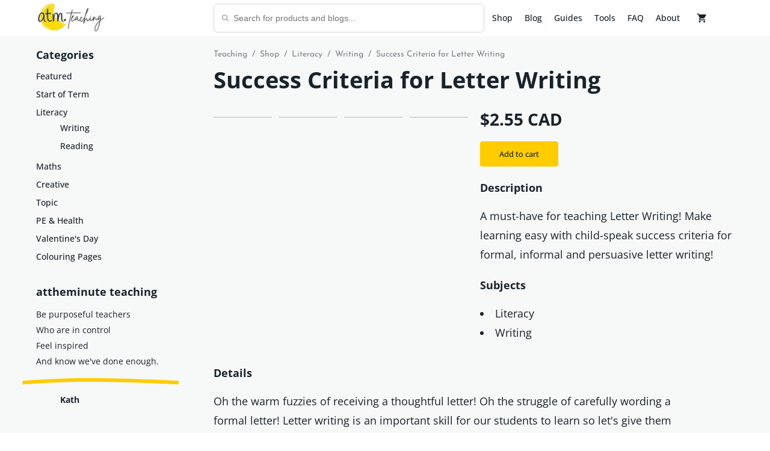

--- FILE ---
content_type: text/html; charset=utf-8
request_url: https://www.attheminute.com/ca/teaching/product/success-criteria-for-letter-writing
body_size: 16347
content:
<!DOCTYPE html><html lang="en"><head><meta charSet="utf-8" data-next-head=""/><meta name="viewport" content="width=device-width" data-next-head=""/><script async="" src="https://www.googletagmanager.com/gtag/js?id=UA-166028193-1"></script><link rel="alternate" hrefLang="en" href="https://www.attheminute.com/teaching/product/success-criteria-for-letter-writing" data-next-head=""/><link rel="alternate" hrefLang="en-nz" href="https://www.attheminute.com/nz/teaching/product/success-criteria-for-letter-writing" data-next-head=""/><link rel="alternate" hrefLang="en-gb" href="https://www.attheminute.com/gb/teaching/product/success-criteria-for-letter-writing" data-next-head=""/><link rel="alternate" hrefLang="en-au" href="https://www.attheminute.com/au/teaching/product/success-criteria-for-letter-writing" data-next-head=""/><link rel="alternate" hrefLang="en-us" href="https://www.attheminute.com/us/teaching/product/success-criteria-for-letter-writing" data-next-head=""/><link rel="alternate" hrefLang="en-ca" href="https://www.attheminute.com/ca/teaching/product/success-criteria-for-letter-writing" data-next-head=""/><link rel="alternate" hrefLang="en-za" href="https://www.attheminute.com/za/teaching/product/success-criteria-for-letter-writing" data-next-head=""/><title data-next-head="">Success Criteria for Letter Writing | at the minute</title><meta name="description" content="Success Criteria for Letter Writing. A must-have for teaching Letter Writing! Make learning easy with child-speak success criteria for formal, informal and persuasive letter writing!" data-next-head=""/><link rel="canonical" href="https://www.attheminute.com/teaching/product/success-criteria-for-letter-writing" data-baseprotocol="https:" data-basehost="www.attheminute.com" data-next-head=""/><meta name="p:domain_verify" content="c789b36610c3cdf3bfc73ea26c85c92b" data-next-head=""/><meta property="og:title" content="Success Criteria for Letter Writing | at the minute" data-next-head=""/><meta property="og:description" content="Success Criteria for Letter Writing. A must-have for teaching Letter Writing! Make learning easy with child-speak success criteria for formal, informal and persuasive letter writing!" data-next-head=""/><meta property="og:url" content="https://www.attheminute.com/teaching/product/success-criteria-for-letter-writing" data-next-head=""/><meta property="og:image" content="https://a.storyblok.com/f/82408/944x944/7eabc441d1/letter-writing-success-criteria.png/m/600x0" data-next-head=""/><meta property="og:type" content="website" data-next-head=""/><meta name="twitter:card" content="summary" data-next-head=""/><meta name="twitter:title" content="Success Criteria for Letter Writing" data-next-head=""/><meta name="twitter:description" content="Success Criteria for Letter Writing. A must-have for teaching Letter Writing! Make learning easy with child-speak success criteria for formal, informal and persuasive letter writing!" data-next-head=""/><meta name="twitter:image" content="https://a.storyblok.com/f/82408/944x944/7eabc441d1/letter-writing-success-criteria.png/m/600x0" data-next-head=""/><meta name="twitter:image:alt" content="at the minute teaching resources" data-next-head=""/><link rel="preconnect" href="https://www.google-analytics.com"/><link rel="dns-prefetch" href="https://www.google-analytics.com"/><link rel="sitemap" type="application/xml" href="/sitemap.xml"/><link rel="icon" href="/favicon.ico" sizes="any"/><link data-next-font="size-adjust" rel="preconnect" href="/" crossorigin="anonymous"/><link rel="preload" href="/_next/static/css/94c7ade0f0bcb6b7.css" as="style"/><link rel="preload" href="/_next/static/css/0f5d7fcf01f46f5a.css" as="style"/><script>
                window.dataLayer = window.dataLayer || [];
                function gtag(){dataLayer.push(arguments);}
                gtag('js', new Date());
                gtag('config', 'UA-166028193-1');
              </script><style>
        html {
            --color-mainBrandColour: hsla(48, 100%, 50%, 1);
--color-warmAccent: hsla(348, 100%, 50%, 1);
--color-coolAccent: hsla(192, 100%, 25%, 1);
--color-lightAccent: hsla(190, 27%, 62%, 1);
--color-lightShades: hsla(180, 6%, 97%, 1);
--color-darkAccent: hsla(198, 63%, 38%, 1);
--color-darkShades: hsla(230, 41%, 28%, 1);
--color-mainBrandColourMuted: hsla(48, 100%, 50%, 0.2);
--color-lightAccentMuted: hsla(190, 27%, 62%, 0.2);
--color-lightShadesMuted: hsla(180, 6%, 97%, 0.2);
--color-darkAccentMuted: hsla(198, 63%, 38%, 0.2);
--color-darkShadesMuted: hsla(230, 41%, 28%, 0.2);
--color-dark: #19232A;
--color-light: #ffffff;
--color-text: #19232A;
--color-background: #ffffff;
--color-backgroundHover: #e3e7ed;
--color-label: #828089;
--color-success: #00e676;
--color-fail: #ff0256;
--color-pending: #8BB4F1;
--color-inputOutline: #d3d4dc;
--color-inputDisabled: #e3e7ed;
--color-modalOverlay: rgba(0, 0, 0, 0.4);
--color-darkOverlay: rgba(0, 0, 0, 0.5);
--color-lightOverlay: rgba(255, 255, 255, 0.4);
--color-jordyBlue: #8BB4F1;
--color-torchRed: #ff0256;
--color-blueZodiac: #123663;
--color-mountainMeadow: #1B998B;
--color-tallPoppy: #be302a;
--color-cornflowerBlue: #4285F4;
--color-silverSand: #c9cccf;
--color-indianKhaki: #BFAF8F;
--color-verdigris: #585635;

            --color-contrast-mainBrandColour: #19232A;
--color-contrast-warmAccent: #ffffff;
--color-contrast-coolAccent: #ffffff;
--color-contrast-lightAccent: #19232A;
--color-contrast-lightShades: #19232A;
--color-contrast-darkAccent: #ffffff;
--color-contrast-darkShades: #ffffff;
--color-contrast-mainBrandColourMuted: #19232A;
--color-contrast-lightAccentMuted: #19232A;
--color-contrast-lightShadesMuted: #19232A;
--color-contrast-darkAccentMuted: #ffffff;
--color-contrast-darkShadesMuted: #ffffff;
--color-contrast-dark: #ffffff;
--color-contrast-light: #19232A;
--color-contrast-text: #ffffff;
--color-contrast-background: #19232A;
--color-contrast-backgroundHover: #19232A;
--color-contrast-label: #828089;
--color-contrast-success: #ffffff;
--color-contrast-fail: #19232A;
--color-contrast-pending: #ffffff;
--color-contrast-inputOutline: #19232A;
--color-contrast-inputDisabled: #19232A;
--color-contrast-modalOverlay: #ffffff;
--color-contrast-darkOverlay: #ffffff;
--color-contrast-lightOverlay: #19232A;
--color-contrast-jordyBlue: #ffffff;
--color-contrast-torchRed: #ffffff;
--color-contrast-blueZodiac: #ffffff;
--color-contrast-mountainMeadow: #ffffff;
--color-contrast-tallPoppy: #ffffff;
--color-contrast-cornflowerBlue: #ffffff;
--color-contrast-silverSand: #19232A;
--color-contrast-indianKhaki: #19232A;
--color-contrast-verdigris: #19232A;
            --initial-color-mode: 'light';
        }
    </style><link rel="stylesheet" href="/_next/static/css/94c7ade0f0bcb6b7.css" data-n-g=""/><link rel="stylesheet" href="/_next/static/css/0f5d7fcf01f46f5a.css"/><noscript data-n-css=""></noscript><script defer="" noModule="" src="/_next/static/chunks/polyfills-42372ed130431b0a.js"></script><script src="/_next/static/chunks/webpack-30bf19fd0aa6decd.js" defer=""></script><script src="/_next/static/chunks/framework-ae00a2e0ea8a663f.js" defer=""></script><script src="/_next/static/chunks/main-596d0cb065513932.js" defer=""></script><script src="/_next/static/chunks/pages/_app-f40f9f00ac48fcee.js" defer=""></script><script src="/_next/static/chunks/2c69a96c-926e66f3414d4b96.js" defer=""></script><script src="/_next/static/chunks/c2ae6b18-9e59abf0ea2115fc.js" defer=""></script><script src="/_next/static/chunks/5037-0affe395af65392d.js" defer=""></script><script src="/_next/static/chunks/3345-3c0307e90d1f6665.js" defer=""></script><script src="/_next/static/chunks/8263-35390d13d93bb4c7.js" defer=""></script><script src="/_next/static/chunks/269-f1c070f3cbc3de5a.js" defer=""></script><script src="/_next/static/chunks/7574-2f74037743b21281.js" defer=""></script><script src="/_next/static/chunks/550-9c58653be9094128.js" defer=""></script><script src="/_next/static/chunks/8160-7de7baf23de64744.js" defer=""></script><script src="/_next/static/chunks/5158-2f48bd19671023a9.js" defer=""></script><script src="/_next/static/chunks/3796-2ba70e6e9a0f96f9.js" defer=""></script><script src="/_next/static/chunks/1561-8d176efd1b299792.js" defer=""></script><script src="/_next/static/chunks/4145-d046625d7eac7fdc.js" defer=""></script><script src="/_next/static/chunks/121-9570be38b201b127.js" defer=""></script><script src="/_next/static/chunks/5523-e56321c7de3a1b2c.js" defer=""></script><script src="/_next/static/chunks/1066-c804601ad0bed722.js" defer=""></script><script src="/_next/static/chunks/9351-f622542183111a2b.js" defer=""></script><script src="/_next/static/chunks/pages/teaching/product/%5Bid%5D-69d64a3c1f54e806.js" defer=""></script><script src="/_next/static/HyHwclYZtf_O95GHxSYdY/_buildManifest.js" defer=""></script><script src="/_next/static/HyHwclYZtf_O95GHxSYdY/_ssgManifest.js" defer=""></script><style data-styled="" data-styled-version="6.1.15">.hbPAoc{margin-top:0;}/*!sc*/
data-styled.g1[id="sc-a0745ea-0"]{content:"hbPAoc,"}/*!sc*/
.TEoul{margin-top:0;}/*!sc*/
data-styled.g2[id="sc-a0745ea-1"]{content:"TEoul,"}/*!sc*/
.eDnbLG{margin-top:0;margin-bottom:0;}/*!sc*/
data-styled.g4[id="sc-a0745ea-3"]{content:"eDnbLG,hhivHm,"}/*!sc*/
.eeFMGo{font-size:0.875rem;line-height:1.6;margin:0;}/*!sc*/
@media screen and (min-width: 768px){.eeFMGo{font-size:0.875rem;}}/*!sc*/
data-styled.g6[id="sc-a0745ea-5"]{content:"eeFMGo,"}/*!sc*/
html,body{margin:0;padding:0;border:0;font-family:'Open Sans Variable',Arial,Verdana,Sans-Serif;font-weight:400;vertical-align:baseline;scroll-padding-top:60px;}/*!sc*/
section{margin:0;padding:0;}/*!sc*/
.siteRoot{min-height:100vh;display:flex;flex-direction:column;}/*!sc*/
.siteContent{flex:1;}/*!sc*/
footer{align-self:flex-end;width:100%;}/*!sc*/
*{box-sizing:border-box;}/*!sc*/
body{background:var(--color-background);line-height:1;font-size:100%;font-variant-ligatures:none;text-rendering:optimizeLegibility;text-shadow:rgba(0,0,0,.01) 0 0 1px;font-weight:400;word-wrap:break-word;color:var(--color-text);}/*!sc*/
h1{font-size:2.375rem;font-weight:700;line-height:1.6;clear:both;color:var(--color-text);font-family:'Open Sans Variable',Arial,Verdana,Sans-Serif;margin-bottom:1.25rem;}/*!sc*/
@media screen and (min-width: 768px){h1{font-size:2.375rem;line-height:1.6;}}/*!sc*/
h2{font-size:1.75rem;font-weight:700;line-height:1.6;clear:both;color:var(--color-text);font-family:'Open Sans Variable',Arial,Verdana,Sans-Serif;margin-bottom:1.25rem;}/*!sc*/
@media screen and (min-width: 768px){h2{font-size:1.75rem;line-height:1.2;}}/*!sc*/
h3{font-size:1.5rem;font-weight:700;line-height:1.6;clear:both;color:var(--color-text);font-family:'Open Sans Variable',Arial,Verdana,Sans-Serif;margin-bottom:1.25rem;}/*!sc*/
@media screen and (min-width: 768px){h3{font-size:1.5rem;line-height:1.25;}}/*!sc*/
h4{font-size:1.125rem;font-weight:700;line-height:1.6;clear:both;color:var(--color-text);font-family:'Open Sans Variable',Arial,Verdana,Sans-Serif;margin-bottom:1.25rem;}/*!sc*/
@media screen and (min-width: 768px){h4{font-size:1.125rem;line-height:1.25;}}/*!sc*/
h5{font-size:0.875rem;font-weight:700;line-height:1.6;clear:both;color:var(--color-text);font-family:'Open Sans Variable',Arial,Verdana,Sans-Serif;margin-bottom:1.25rem;}/*!sc*/
@media screen and (min-width: 768px){h5{font-size:0.875rem;line-height:1.25;}}/*!sc*/
h6{font-size:0.75rem;font-weight:700;line-height:1.6;clear:both;color:var(--color-text);font-family:'Open Sans Variable',Arial,Verdana,Sans-Serif;margin-bottom:1.25rem;}/*!sc*/
@media screen and (min-width: 768px){h6{font-size:0.75rem;line-height:1.25;}}/*!sc*/
p{font-weight:400;font-size:1.125rem;line-height:32px;color:var(--color-text);}/*!sc*/
input{font-size:0.875rem;line-height:1.6;font-weight:400;color:var(--color-text);}/*!sc*/
body.ReactModal__Body--open{overflow:hidden;}/*!sc*/
pre{margin-top:0;margin-bottom:0.625rem;overflow:auto;white-space:pre;}/*!sc*/
pre,code{font-family:SFMono-Regular,Menlo,Monaco,Consolas,'Liberation Mono','Courier New',monospace;}/*!sc*/
code{padding:.25rem .5rem;margin:0;font-size:85%;background-color:var(--color-backgroundHover);border-radius:6px;}/*!sc*/
.slick-prev:before{font-size:20px;line-height:1;opacity:.75;color:var(--color-mainBrandColour);}/*!sc*/
.slick-next:before{font-size:20px;line-height:1;opacity:.75;color:var(--color-mainBrandColour);}/*!sc*/
data-styled.g8[id="sc-global-eFXMvm1"]{content:"sc-global-eFXMvm1,"}/*!sc*/
.ktZSPQ{font-family:'Open Sans Variable',Arial,Verdana,Sans-Serif;text-decoration:none;cursor:pointer;min-height:2.125rem;width:fit-content;text-align:center;transition:all 0.2s ease 0s;border-radius:6.25rem;padding:.5rem 1.25rem .5rem 1.25rem;margin:0;color:var(--color-contrast-background);background:var(--color-background);border-width:0;display:flex;justify-content:center;align-items:center;}/*!sc*/
.ixrPAg{font-family:'Open Sans Variable',Arial,Verdana,Sans-Serif;text-decoration:none;cursor:pointer;min-height:2.125rem;width:fit-content;text-align:center;transition:all 0.2s ease 0s;border-radius:6.25rem;padding:.5rem 1.25rem .5rem 1.25rem;margin:0;color:var(--color-contrast-mainBrandColour);background:var(--color-mainBrandColour);border-width:0;display:flex;justify-content:center;align-items:center;}/*!sc*/
.hvthio{font-family:'Open Sans Variable',Arial,Verdana,Sans-Serif;text-decoration:none;cursor:pointer;min-height:2.125rem;width:fit-content;text-align:center;transition:all 0.2s ease 0s;border-radius:6.25rem;padding:.5rem 1.25rem .5rem 1.25rem;margin:0;color:var(--color-contrast-lightShades);background:var(--color-lightShades);border-width:0;display:flex;justify-content:center;align-items:center;}/*!sc*/
data-styled.g15[id="sc-6516a9bf-1"]{content:"ktZSPQ,ixrPAg,hvthio,"}/*!sc*/
.hfoqlu{color:var(--color-contrast-background);background:var(--color-background);border:2px solid var(--color-contrast-background);transition:background 0.2s;}/*!sc*/
.hfoqlu :hover{background:var(--color-contrast-background);color:var(--color-background);transition:background 0.2s;}/*!sc*/
.eA-dDAW{color:var(--color-contrast-lightShades);background:var(--color-lightShades);border:2px solid var(--color-contrast-lightShades);transition:background 0.2s;}/*!sc*/
.eA-dDAW :hover{background:var(--color-contrast-lightShades);color:var(--color-lightShades);transition:background 0.2s;}/*!sc*/
data-styled.g16[id="sc-6516a9bf-2"]{content:"hfoqlu,eA-dDAW,"}/*!sc*/
.elSTxH{border:none;}/*!sc*/
data-styled.g17[id="sc-6516a9bf-3"]{content:"elSTxH,"}/*!sc*/
.gZmobw{border-radius:4px;color:var(--color-contrast-mainBrandColour);background:var(--color-mainBrandColour);position:relative;transition:all 0.2s;outline:none;padding:0.75rem 2rem;}/*!sc*/
.gZmobw :hover{background:var(--color-contrast-mainBrandColour);background:var(--color-contrast-mainBrandColour);color:var(--color-mainBrandColour);color:var(--color-mainBrandColour);}/*!sc*/
data-styled.g20[id="sc-6516a9bf-6"]{content:"gZmobw,"}/*!sc*/
.gyHYgE{text-decoration:none;color:var(--color-text);font-weight:500;font-size:0.875rem;line-height:1.6;cursor:pointer;}/*!sc*/
.gyHYgE :hover{color:var(--color-coolAccent);}/*!sc*/
data-styled.g30[id="sc-d435375d-0"]{content:"gyHYgE,"}/*!sc*/
.lcWqmU{padding:0;margin-block-start:0.625rem;margin-block-end:0.625rem;}/*!sc*/
data-styled.g31[id="sc-5e0707f1-0"]{content:"lcWqmU,"}/*!sc*/
.bhLuRK{list-style:none;padding:.25rem 0;}/*!sc*/
data-styled.g32[id="sc-5e0707f1-1"]{content:"bhLuRK,"}/*!sc*/
.ezkNlv{padding-right:1.875rem;}/*!sc*/
data-styled.g33[id="sc-5e0707f1-2"]{content:"ezkNlv,"}/*!sc*/
.kcsDvH{padding-top:3.75rem;}/*!sc*/
@media screen and (min-width: 1025px){.kcsDvH{padding-top:3.75rem;}}/*!sc*/
data-styled.g34[id="sc-8e9854fb-0"]{content:"kcsDvH,"}/*!sc*/
.hRhOnQ{padding:0 1.25rem;}/*!sc*/
@media screen and (min-width: 768px){.hRhOnQ{padding:0 2rem;}}/*!sc*/
@media screen and (min-width: 1025px){.hRhOnQ{padding:0 3.75rem;}}/*!sc*/
data-styled.g35[id="sc-8e9854fb-1"]{content:"hRhOnQ,"}/*!sc*/
.koCZaF{margin:0 auto;max-width:1280px;}/*!sc*/
data-styled.g36[id="sc-8e9854fb-2"]{content:"koCZaF,"}/*!sc*/
.jNpeay{padding:0 1.25rem;position:fixed;top:0;left:0;right:0;z-index:5;background:var(--color-background);height:3.75rem;}/*!sc*/
@media screen and (min-width: 768px){.jNpeay{padding:0 2rem;}}/*!sc*/
@media screen and (min-width: 1025px){.jNpeay{padding:0 3.75rem;}}/*!sc*/
@media screen and (min-width: 1025px){.jNpeay{height:3.75rem;}}/*!sc*/
data-styled.g37[id="sc-d1de332e-0"]{content:"jNpeay,"}/*!sc*/
.kLLLCx{display:flex;width:100%;justify-content:space-between;}/*!sc*/
@media screen and (min-width: 768px){.kLLLCx{display:none;}}/*!sc*/
data-styled.g38[id="sc-d1de332e-1"]{content:"kLLLCx,"}/*!sc*/
.erIQiz{max-width:1280px;margin:0 auto;display:flex;justify-content:space-between;align-items:center;padding:0;height:100%;}/*!sc*/
data-styled.g40[id="sc-d1de332e-3"]{content:"erIQiz,"}/*!sc*/
.dqpOQh{text-decoration:none;margin-right:2rem;position:relative;}/*!sc*/
data-styled.g42[id="sc-d1de332e-5"]{content:"dqpOQh,"}/*!sc*/
.hQupZf{height:100%;display:flex;flex-direction:row;align-items:center;position:relative;}/*!sc*/
data-styled.g43[id="sc-d1de332e-6"]{content:"hQupZf,"}/*!sc*/
.cCoAGs{margin-right:1.25rem;}/*!sc*/
data-styled.g44[id="sc-d1de332e-7"]{content:"cCoAGs,"}/*!sc*/
.kOSUNn{display:flex;flex-direction:row;align-items:center;}/*!sc*/
data-styled.g45[id="sc-d1de332e-8"]{content:"kOSUNn,"}/*!sc*/
.llYyVo{height:1.5rem;width:1.5rem;margin-left:0.75rem;}/*!sc*/
data-styled.g46[id="sc-d1de332e-9"]{content:"llYyVo,"}/*!sc*/
.gruZHr{margin-right:.5rem;}/*!sc*/
.gruZHr :last-child{margin-right:0;}/*!sc*/
data-styled.g48[id="sc-d1de332e-11"]{content:"gruZHr,"}/*!sc*/
.fMzoCr{width:1.5rem;}/*!sc*/
data-styled.g49[id="sc-d1de332e-12"]{content:"fMzoCr,"}/*!sc*/
.fdNAKA{background:transparent;border:none;cursor:pointer;padding:0;z-index:100010;}/*!sc*/
.fdNAKA:focus{outline:none;}/*!sc*/
data-styled.g52[id="sc-f38ca4d8-0"]{content:"fdNAKA,"}/*!sc*/
.fXVEam{display:flex;flex-direction:column;justify-content:space-around;width:24px;height:24px;transition:opacity 0.2s ease-in-out;}/*!sc*/
.fXVEam >div{width:100%;height:3px;background:var(--color-text);transition:all 0.2s linear;transform-origin:1px;}/*!sc*/
.fXVEam >div:first-child{transform:rotate(0);}/*!sc*/
.fXVEam >div:nth-child(2){opacity:1;transform:translateX(0);}/*!sc*/
.fXVEam >div:nth-child(3){transform:rotate(0);width:70%;}/*!sc*/
data-styled.g53[id="sc-f38ca4d8-1"]{content:"fXVEam,"}/*!sc*/
.fBMCaw{background:var(--color-background);}/*!sc*/
.fBMCaw .szh-menu{background:var(--color-background);}/*!sc*/
data-styled.g56[id="sc-4e046a05-0"]{content:"fBMCaw,"}/*!sc*/
.jmfGeC{border:none;background:var(--color-background);color:var(--color-text);}/*!sc*/
.jmfGeC :hover{background:var(--color-backgroundHover);}/*!sc*/
data-styled.g59[id="sc-4e046a05-3"]{content:"jmfGeC,"}/*!sc*/
.gsndxk >li{font-size:1.125rem;}/*!sc*/
data-styled.g64[id="sc-9c871ba3-0"]{content:"gsndxk,"}/*!sc*/
.cEZAnz >:first-child{margin-top:0;}/*!sc*/
data-styled.g66[id="sc-d519d202-0"]{content:"cEZAnz,"}/*!sc*/
.clYBaF{width:32px;height:32px;border-radius:100%;}/*!sc*/
data-styled.g79[id="sc-6538a5ee-0"]{content:"clYBaF,"}/*!sc*/
.fzmhyD{display:inline-flex;flex-direction:row;align-items:center;color:var(--color-dark);}/*!sc*/
data-styled.g80[id="sc-1f7a1c67-0"]{content:"fzmhyD,"}/*!sc*/
.dorpSp{display:inline-block;margin-left:.5rem;}/*!sc*/
data-styled.g82[id="sc-1f7a1c67-2"]{content:"dorpSp,"}/*!sc*/
.bKwHEr{color:var(--color-text);font-size:0.875rem;line-height:1.6;margin:0;color:inherit;}/*!sc*/
@media screen and (min-width: 768px){.bKwHEr{font-size:0.875rem;}}/*!sc*/
data-styled.g83[id="sc-1f7a1c67-3"]{content:"bKwHEr,"}/*!sc*/
.jmHWCj{text-decoration:none;border:none;background:none;padding:0;}/*!sc*/
data-styled.g118[id="sc-92da5294-0"]{content:"jmHWCj,"}/*!sc*/
.kLuVwV{transition:transform 150ms;border-radius:4px;box-shadow:4px 4px 12px 2px rgb(0 0 0 / 30%);background-color:var(--color-lightShades);z-index:0;}/*!sc*/
data-styled.g143[id="sc-941990f2-0"]{content:"kLuVwV,"}/*!sc*/
.bqOwKs{position:relative;width:100%;overflow:hidden;aspect-ratio:1;}/*!sc*/
data-styled.g148[id="sc-cc265a1e-0"]{content:"bqOwKs,"}/*!sc*/
.btYhae{display:flex;align-items:center;justify-content:center;position:absolute;top:0;left:0;right:0;width:100%;height:100%;}/*!sc*/
data-styled.g149[id="sc-cc265a1e-1"]{content:"btYhae,"}/*!sc*/
.hIuWuW{position:relative;aspect-ratio:1;width:100%;}/*!sc*/
data-styled.g150[id="sc-cc265a1e-2"]{content:"hIuWuW,"}/*!sc*/
.eDMoqX{text-decoration:none;width:100%;border-radius:4px;cursor:pointer;height:100%;display:flex;flex-direction:column;}/*!sc*/
data-styled.g185[id="sc-4f40473-1"]{content:"eDMoqX,"}/*!sc*/
.bLwIKq{position:relative;width:100%;padding-top:100%;margin:0px;overflow:hidden;border-radius:4px;box-shadow:1px 1px 4px 0 rgb(1 1 1 / 5%);}/*!sc*/
data-styled.g186[id="sc-4f40473-2"]{content:"bLwIKq,"}/*!sc*/
.hVuIAC{position:relative;display:flex;flex-direction:column;align-items:start;flex:1;padding-top:1.25rem;padding-left:0.75rem;padding-right:0.75rem;}/*!sc*/
data-styled.g187[id="sc-4f40473-3"]{content:"hVuIAC,"}/*!sc*/
.eQlfEJ{object-fit:cover;}/*!sc*/
data-styled.g188[id="sc-4f40473-4"]{content:"eQlfEJ,"}/*!sc*/
.fhEIzr{margin-top:0;margin-bottom:0;font-size:14px;font-weight:600;}/*!sc*/
data-styled.g189[id="sc-4f40473-5"]{content:"fhEIzr,"}/*!sc*/
.eJSMcI{margin-bottom:0;font-size:16px;font-family:"Josefin Sans Variable",'Open Sans Variable',Arial,Verdana,Sans-Serif;text-align:right;padding-left:0.75rem;padding-right:0.75rem;padding-bottom:0.75rem;padding-top:.5rem;color:var(--color-blueZodiac);}/*!sc*/
.diiiLH{margin-bottom:0;font-size:16px;font-family:"Josefin Sans Variable",'Open Sans Variable',Arial,Verdana,Sans-Serif;text-align:right;padding-left:0.75rem;padding-right:0.75rem;padding-bottom:0.75rem;padding-top:.5rem;color:var(--color-cornflowerBlue);}/*!sc*/
data-styled.g190[id="sc-4f40473-6"]{content:"eJSMcI,diiiLH,"}/*!sc*/
.bIQKCm{font-family:"Josefin Sans Variable",'Open Sans Variable',Arial,Verdana,Sans-Serif;color:var(--color-label);font-size:0.875rem;line-height:1.6;text-decoration:none;}/*!sc*/
.bIQKCm :hover{color:var(--color-coolAccent);}/*!sc*/
data-styled.g207[id="sc-835bc946-0"]{content:"bIQKCm,"}/*!sc*/
.dhHaFe{font-family:"Josefin Sans Variable",'Open Sans Variable',Arial,Verdana,Sans-Serif;color:var(--color-label);font-size:0.875rem;line-height:1.6;text-decoration:none;margin:0 .5rem;}/*!sc*/
data-styled.g208[id="sc-835bc946-1"]{content:"dhHaFe,"}/*!sc*/
.bxqrPz{font-family:"Josefin Sans Variable",'Open Sans Variable',Arial,Verdana,Sans-Serif;color:var(--color-label);font-size:0.875rem;line-height:1.6;text-decoration:none;}/*!sc*/
data-styled.g209[id="sc-835bc946-2"]{content:"bxqrPz,"}/*!sc*/
.hvyEEM{width:100%;font-weight:500;padding:.5rem;}/*!sc*/
.hvyEEM >svg{font-size:1.125rem;}/*!sc*/
.jenuji{width:100%;font-weight:500;}/*!sc*/
.jenuji >svg{font-size:1.125rem;margin-right:.5rem;}/*!sc*/
data-styled.g256[id="sc-d8096d93-0"]{content:"hvyEEM,jenuji,"}/*!sc*/
.sc-b1351b1a-0{z-index:19;background-color:var(--color-modalOverlay);display:flex;position:fixed;left:0;right:0;bottom:0;height:100%;width:100%;-webkit-overflow-scrolling:touch;top:calc(0px + env(safe-area-inset-top));overflow-y:scroll;}/*!sc*/
data-styled.g258[id="sc-global-gTVEeZ1"]{content:"sc-global-gTVEeZ1,"}/*!sc*/
.bgVlyS{outline:none;width:100%;height:100%;margin:auto;padding:0;max-width:768px;display:flex;justify-content:center;align-items:center;}/*!sc*/
@media screen and (min-width: 768px){.bgVlyS{height:auto;padding:0.75rem 0;}}/*!sc*/
@media screen and (min-width: 1025px){.bgVlyS{padding:1.25rem 0;}}/*!sc*/
data-styled.g259[id="sc-b1351b1a-1"]{content:"bgVlyS,"}/*!sc*/
.kRlVfL{display:grid;grid-template-columns:repeat(1,minmax(0,1fr));grid-gap:0.75rem;}/*!sc*/
@media screen and (min-width: 768px){.kRlVfL{grid-template-columns:repeat(4, minmax(0, 1fr));grid-gap:0.75rem;}}/*!sc*/
@media screen and (min-width: 1025px){.kRlVfL{grid-gap:1.25rem;}}/*!sc*/
data-styled.g290[id="sc-71418433-3"]{content:"kRlVfL,"}/*!sc*/
.cooQhU{grid-column:span 1;}/*!sc*/
@media screen and (min-width: 768px){.cooQhU{grid-column:span 3;}}/*!sc*/
data-styled.g291[id="sc-71418433-4"]{content:"cooQhU,"}/*!sc*/
.gqFLfw{display:none;grid-column:span 1;}/*!sc*/
@media screen and (min-width: 768px){.gqFLfw{display:block;}}/*!sc*/
.ilOdRE{display:block;grid-column:span 1;}/*!sc*/
@media screen and (min-width: 768px){.ilOdRE{display:none;}}/*!sc*/
data-styled.g292[id="sc-71418433-5"]{content:"gqFLfw,ilOdRE,"}/*!sc*/
.hXqkaS{display:none;}/*!sc*/
@media screen and (min-width: 768px){.hXqkaS{display:grid;width:100%;}}/*!sc*/
data-styled.g297[id="sc-1ff807b8-0"]{content:"hXqkaS,"}/*!sc*/
.gwokZq{grid-column:span 1;}/*!sc*/
data-styled.g298[id="sc-1ff807b8-1"]{content:"gwokZq,"}/*!sc*/
.eIbRpC{grid-column:span 3;display:flex;justify-content:space-between;align-items:center;grid-gap:1.875rem;}/*!sc*/
data-styled.g299[id="sc-1ff807b8-2"]{content:"eIbRpC,"}/*!sc*/
.bbhahA{flex:1;min-width:0;}/*!sc*/
data-styled.g300[id="sc-1ff807b8-3"]{content:"bbhahA,"}/*!sc*/
.eJiA-DE{display:flex;flex-direction:row;align-items:center;}/*!sc*/
data-styled.g301[id="sc-1ff807b8-4"]{content:"eJiA-DE,"}/*!sc*/
.gZsLXS{position:relative;display:flex;width:100%;}/*!sc*/
data-styled.g309[id="sc-eff4b996-0"]{content:"gZsLXS,"}/*!sc*/
.dbVtyp{position:absolute;left:0.75rem;color:var(--color-label);top:50%;transform:translateY(-50%);display:flex;align-items:center;jusify-content:center;}/*!sc*/
data-styled.g310[id="sc-eff4b996-1"]{content:"dbVtyp,"}/*!sc*/
.kNECgn{position:relative;min-width:0;transition:all ease 150ms;max-width:28.125rem;width:100%;}/*!sc*/
data-styled.g312[id="sc-eff4b996-3"]{content:"kNECgn,"}/*!sc*/
.duITgR{border:none;padding:0.75rem;border-radius:6px;border:1px solid var(--color-inputOutline);background:var(--color-background);padding-left:2rem;border-radius:6px;}/*!sc*/
@media screen and (min-width: 768px){.duITgR{width:auto;margin-bottom:0;}}/*!sc*/
.duITgR.duITgR{width:100%;}/*!sc*/
data-styled.g314[id="sc-eff4b996-5"]{content:"duITgR,"}/*!sc*/
.eTEktR{margin-top:2rem;font-family:'Open Sans Variable',Arial,Verdana,Sans-Serif;font-size:0.875rem;margin-bottom:0;text-align:center;}/*!sc*/
.eTEktR >div{margin:0.75rem 0;}/*!sc*/
@media screen and (min-width: 768px){.eTEktR{margin-bottom:2rem;text-align:left;}}/*!sc*/
data-styled.g323[id="sc-24a24a73-0"]{content:"eTEktR,"}/*!sc*/
.dgyfWm{position:absolute;bottom:-2rem;left:-1.875rem;width:100%;}/*!sc*/
data-styled.g324[id="sc-24a24a73-1"]{content:"dgyfWm,"}/*!sc*/
.gmqGYf{margin-top:2rem;}/*!sc*/
@media screen and (min-width: 768px){.gmqGYf{display:inline-flex;}}/*!sc*/
data-styled.g326[id="sc-24a24a73-3"]{content:"gmqGYf,"}/*!sc*/
.iiYQgT{height:1px;width:100%;background-color:var(--color-inputOutline);margin:1.25rem 0;}/*!sc*/
data-styled.g354[id="sc-32f215e3-0"]{content:"iiYQgT,"}/*!sc*/
.grunaE{position:relative;background:var(--color-background);overflow:hidden;}/*!sc*/
data-styled.g355[id="sc-32f215e3-1"]{content:"grunaE,"}/*!sc*/
.gayPqt{margin-top:2rem;margin-bottom:0;font-family:'Open Sans Variable',Arial,Verdana,Sans-Serif;color:var(--color-text);text-align:center;}/*!sc*/
data-styled.g356[id="sc-32f215e3-2"]{content:"gayPqt,"}/*!sc*/
.hxbwPU{font-family:'Open Sans Variable',Arial,Verdana,Sans-Serif;color:var(--color-darkAccent);margin:0;margin-bottom:0.75rem;text-align:center;}/*!sc*/
data-styled.g357[id="sc-32f215e3-3"]{content:"hxbwPU,"}/*!sc*/
.kisRmF{text-align:center;margin:1.25rem 0;}/*!sc*/
data-styled.g358[id="sc-32f215e3-4"]{content:"kisRmF,"}/*!sc*/
.jLbHty{margin-right:.5rem;}/*!sc*/
.jLbHty :last-child{margin-right:0;}/*!sc*/
data-styled.g359[id="sc-32f215e3-5"]{content:"jLbHty,"}/*!sc*/
.cVPpgi{width:1.5rem;}/*!sc*/
data-styled.g360[id="sc-32f215e3-6"]{content:"cVPpgi,"}/*!sc*/
.gQJBZQ{display:grid;width:100%;grid-template-columns:1fr 1fr;row-gap:2rem;column-gap:.5rem;}/*!sc*/
@media screen and (min-width: 768px){.gQJBZQ{grid-template-columns:1fr 1fr 1fr 1fr;}}/*!sc*/
data-styled.g361[id="sc-32f215e3-7"]{content:"gQJBZQ,"}/*!sc*/
.bVuLFg{text-decoration:underline;border:none;background:none;padding:0;margin:0;padding:0 0 .5rem 0;display:block;}/*!sc*/
data-styled.g362[id="sc-32f215e3-8"]{content:"bVuLFg,"}/*!sc*/
.jnAmBz{position:fixed;overflow:hidden;inset:0px;z-index:10000;pointer-events:none;top:0;right:0;bottom:0;left:0;width:100%;height:100vh;opacity:0;transition:opacity 0.2s ease-in-out;background:var(--color-modalOverlay);}/*!sc*/
data-styled.g371[id="sc-8140a42a-0"]{content:"jnAmBz,"}/*!sc*/
.iVwudF{z-index:10005;height:100vh;position:absolute;top:0;left:0;transition:transform 0.2s ease-in-out;width:80%;transform:translateX(-100%);}/*!sc*/
@media screen and (min-width: 768px){.iVwudF{width:auto;}}/*!sc*/
data-styled.g372[id="sc-8140a42a-1"]{content:"iVwudF,"}/*!sc*/
.iNyJNI{color:var(--color-text);font-size:1.125rem;line-height:1;font-weight:600;font-family:"Josefin Sans Variable",'Open Sans Variable',Arial,Verdana,Sans-Serif;}/*!sc*/
.iNyJNI :not(:last-child){margin-bottom:1.25rem;}/*!sc*/
data-styled.g378[id="sc-f31f283-0"]{content:"iNyJNI,"}/*!sc*/
.domYzV{margin-top:0;margin-left:0;margin-right:0;padding:0;border:none;background:transparent;color:var(--color-text);font-size:1.125rem;line-height:1;font-weight:600;font-family:"Josefin Sans Variable",'Open Sans Variable',Arial,Verdana,Sans-Serif;}/*!sc*/
.domYzV :not(:last-child){margin-bottom:1.25rem;}/*!sc*/
data-styled.g379[id="sc-f31f283-1"]{content:"domYzV,"}/*!sc*/
.fcjHJH{margin:1.25rem auto;}/*!sc*/
data-styled.g380[id="sc-f31f283-2"]{content:"fcjHJH,"}/*!sc*/
.fNlyCx{height:1.5rem;width:1.5rem;}/*!sc*/
data-styled.g381[id="sc-f31f283-3"]{content:"fNlyCx,"}/*!sc*/
.eiOGVK{width:100%;height:100%;background:var(--color-background);padding:1.25rem 2.5rem;display:flex;flex-direction:column;}/*!sc*/
data-styled.g382[id="sc-f31f283-4"]{content:"eiOGVK,"}/*!sc*/
.kyzNct{display:flex;flex-direction:column;}/*!sc*/
.kyzNct a{color:var(--color-text);text-decoration:none;transition:color 0.2s linear;}/*!sc*/
@media screen and (min-width: 768px){.kyzNct a{font-size:1.25rem;}}/*!sc*/
data-styled.g383[id="sc-f31f283-5"]{content:"kyzNct,"}/*!sc*/
.fnKVIH{flex:1;overflow-y:scroll;}/*!sc*/
data-styled.g385[id="sc-f31f283-7"]{content:"fnKVIH,"}/*!sc*/
.jVRRjK{display:flex;justify-content:space-between;align-items:center;grow:0;min-height:0;}/*!sc*/
data-styled.g386[id="sc-f31f283-8"]{content:"jVRRjK,"}/*!sc*/
.gXHfMz{grow:0;min-height:0;}/*!sc*/
data-styled.g387[id="sc-f31f283-9"]{content:"gXHfMz,"}/*!sc*/
.iZQwoW{height:1px;width:100%;background-color:var(--color-inputOutline);margin:1.25rem 0;}/*!sc*/
data-styled.g388[id="sc-f31f283-10"]{content:"iZQwoW,"}/*!sc*/
.gFMAiX >span{background:var(--color-warmAccent);font-size:0.75rem;font-family:'Open Sans Variable',Arial,Verdana,Sans-Serif;cursor:pointer;}/*!sc*/
data-styled.g395[id="sc-78c2550-0"]{content:"gFMAiX,"}/*!sc*/
.chQXBF{padding-top:1.25rem;background:var(--color-lightShades);}/*!sc*/
data-styled.g397[id="sc-5e8b50b8-1"]{content:"chQXBF,"}/*!sc*/
.sc-b1351b1a-0{z-index:19;background-color:var(--color-modalOverlay);display:flex;position:fixed;left:0;right:0;bottom:0;height:100%;width:100%;-webkit-overflow-scrolling:touch;top:calc(0px + env(safe-area-inset-top));overflow-y:scroll;}/*!sc*/
data-styled.g401[id="sc-global-gTVEeZ2"]{content:"sc-global-gTVEeZ2,"}/*!sc*/
.cNZVtx{display:grid;grid-template-columns:1fr;grid-gap:1.25rem;margin-bottom:3.75rem;}/*!sc*/
@media screen and (min-width: 768px){.cNZVtx{grid-template-columns:1fr 1fr 1fr 1fr;}}/*!sc*/
data-styled.g415[id="sc-ea833fe0-1"]{content:"cNZVtx,"}/*!sc*/
.cJOiFW{max-width:768px;margin-bottom:3.75rem;}/*!sc*/
data-styled.g416[id="sc-ea833fe0-2"]{content:"cJOiFW,"}/*!sc*/
.exjfCJ{display:grid;grid-gap:0.75rem;grid-template-columns:1fr;margin-bottom:1.25rem;}/*!sc*/
@media screen and (min-width: 768px){.exjfCJ{grid-template-columns:1fr 1fr;grid-gap:1.25rem;}}/*!sc*/
data-styled.g422[id="sc-ea833fe0-8"]{content:"exjfCJ,"}/*!sc*/
.lkJIFq{border-radius:4px;}/*!sc*/
data-styled.g424[id="sc-ea833fe0-10"]{content:"lkJIFq,"}/*!sc*/
.fMXQQ{display:flex;flex-direction:row;margin-top:0.75rem;}/*!sc*/
.fMXQQ >div+div{margin-left:0.75rem;}/*!sc*/
data-styled.g425[id="sc-ea833fe0-11"]{content:"fMXQQ,"}/*!sc*/
.licwQo{border:1px solid var(--color-inputOutline);flex:1;}/*!sc*/
data-styled.g426[id="sc-ea833fe0-12"]{content:"licwQo,"}/*!sc*/
.kgfFiA{padding:0;list-style-position:inside;}/*!sc*/
data-styled.g427[id="sc-ea833fe0-13"]{content:"kgfFiA,"}/*!sc*/
.jdgtLn{font-size:1.125rem;line-height:32px;}/*!sc*/
data-styled.g428[id="sc-ea833fe0-14"]{content:"jdgtLn,"}/*!sc*/
.itNERW{position:fixed;background:var(--color-background);padding:0.75rem;border-radius:4px;box-shadow:1px 1px 4px 0 rgb(1 1 1 / 5%);z-index:1;text-align:center;transition:400ms transform cubic-bezier(0.36,1.62,0.55,0.86);transform:translateY(calc(100% + 2rem + 20px));right:0;bottom:0;left:0;}/*!sc*/
@media screen and (min-width: 768px){.itNERW{left:unset;right:2rem;bottom:2rem;}}/*!sc*/
data-styled.g429[id="sc-ea833fe0-15"]{content:"itNERW,"}/*!sc*/
.dHMhOV{position:absolute;top:-15px;right:0;}/*!sc*/
@media screen and (min-width: 768px){.dHMhOV{top:-15px;right:-15px;}}/*!sc*/
data-styled.g430[id="sc-ea833fe0-16"]{content:"dHMhOV,"}/*!sc*/
</style></head><body><script>
  (function() {
      function getInitialColorMode() {
          const persistedColorPreference = window.localStorage.getItem('color-mode');
          const hasPersistedPreference = typeof persistedColorPreference === 'string';
      
          // If the user has explicitly chosen light or dark,
          // let's use it. Otherwise, this value will be null.
          if (hasPersistedPreference) {
              return persistedColorPreference;
          }
      
          // If they haven't been explicit, let's check the media
          // query
          // const mql = window.matchMedia('(prefers-color-scheme: dark)');
          // const hasMediaQueryPreference = typeof mql.matches === 'boolean';
          // if (hasMediaQueryPreference) {
          //     return mql.matches ? 'dark' : 'light';
          // }
      
          // If they are using a browser/OS that doesn't support
          // color themes, let's default to 'light'.
          return 'light';
      }

      const colorMode = getInitialColorMode();
      const root = document.documentElement;

      root.style.setProperty(
                  '--color-mainBrandColour',
                  colorMode === 'light'
                  ? 'hsla(48, 100%, 50%, 1)'
                  : 'hsla(48, 100%, 50%, 1)'
              );
root.style.setProperty(
                  '--color-warmAccent',
                  colorMode === 'light'
                  ? 'hsla(348, 100%, 50%, 1)'
                  : 'hsla(348, 100%, 50%, 1)'
              );
root.style.setProperty(
                  '--color-coolAccent',
                  colorMode === 'light'
                  ? 'hsla(192, 100%, 25%, 1)'
                  : 'hsla(192, 100%, 25%, 1)'
              );
root.style.setProperty(
                  '--color-lightAccent',
                  colorMode === 'light'
                  ? 'hsla(190, 27%, 62%, 1)'
                  : 'hsla(198, 63%, 38%, 1)'
              );
root.style.setProperty(
                  '--color-lightShades',
                  colorMode === 'light'
                  ? 'hsla(180, 6%, 97%, 1)'
                  : '#19232A'
              );
root.style.setProperty(
                  '--color-darkAccent',
                  colorMode === 'light'
                  ? 'hsla(198, 63%, 38%, 1)'
                  : 'hsla(190, 27%, 62%, 1)'
              );
root.style.setProperty(
                  '--color-darkShades',
                  colorMode === 'light'
                  ? 'hsla(230, 41%, 28%, 1)'
                  : 'hsla(180, 6%, 97%, 1)'
              );
root.style.setProperty(
                  '--color-mainBrandColourMuted',
                  colorMode === 'light'
                  ? 'hsla(48, 100%, 50%, 0.2)'
                  : 'hsla(48, 100%, 50%, 0.2)'
              );
root.style.setProperty(
                  '--color-lightAccentMuted',
                  colorMode === 'light'
                  ? 'hsla(190, 27%, 62%, 0.2)'
                  : 'hsla(190, 27%, 62%, 0.2)'
              );
root.style.setProperty(
                  '--color-lightShadesMuted',
                  colorMode === 'light'
                  ? 'hsla(180, 6%, 97%, 0.2)'
                  : 'hsla(180, 6%, 97%, 0.2)'
              );
root.style.setProperty(
                  '--color-darkAccentMuted',
                  colorMode === 'light'
                  ? 'hsla(198, 63%, 38%, 0.2)'
                  : 'hsla(190, 27%, 62%, 0.2)'
              );
root.style.setProperty(
                  '--color-darkShadesMuted',
                  colorMode === 'light'
                  ? 'hsla(230, 41%, 28%, 0.2)'
                  : 'hsla(180, 6%, 97%, 0.2)'
              );
root.style.setProperty(
                  '--color-dark',
                  colorMode === 'light'
                  ? '#19232A'
                  : '#19232A'
              );
root.style.setProperty(
                  '--color-light',
                  colorMode === 'light'
                  ? '#ffffff'
                  : '#ffffff'
              );
root.style.setProperty(
                  '--color-text',
                  colorMode === 'light'
                  ? '#19232A'
                  : '#c9cccf'
              );
root.style.setProperty(
                  '--color-background',
                  colorMode === 'light'
                  ? '#ffffff'
                  : '#0E141B'
              );
root.style.setProperty(
                  '--color-backgroundHover',
                  colorMode === 'light'
                  ? '#e3e7ed'
                  : '#19232A'
              );
root.style.setProperty(
                  '--color-label',
                  colorMode === 'light'
                  ? '#828089'
                  : '#828089'
              );
root.style.setProperty(
                  '--color-success',
                  colorMode === 'light'
                  ? '#00e676'
                  : '#00e676'
              );
root.style.setProperty(
                  '--color-fail',
                  colorMode === 'light'
                  ? '#ff0256'
                  : '#ff0256'
              );
root.style.setProperty(
                  '--color-pending',
                  colorMode === 'light'
                  ? '#8BB4F1'
                  : '#8BB4F1'
              );
root.style.setProperty(
                  '--color-inputOutline',
                  colorMode === 'light'
                  ? '#d3d4dc'
                  : '#d3d4dc'
              );
root.style.setProperty(
                  '--color-inputDisabled',
                  colorMode === 'light'
                  ? '#e3e7ed'
                  : '#e3e7ed'
              );
root.style.setProperty(
                  '--color-modalOverlay',
                  colorMode === 'light'
                  ? 'rgba(0, 0, 0, 0.4)'
                  : 'rgba(255, 255, 255, 0.4)'
              );
root.style.setProperty(
                  '--color-darkOverlay',
                  colorMode === 'light'
                  ? 'rgba(0, 0, 0, 0.5)'
                  : 'rgba(0, 0, 0, 0.5)'
              );
root.style.setProperty(
                  '--color-lightOverlay',
                  colorMode === 'light'
                  ? 'rgba(255, 255, 255, 0.4)'
                  : 'rgba(255, 255, 255, 0.4)'
              );
root.style.setProperty(
                  '--color-jordyBlue',
                  colorMode === 'light'
                  ? '#8BB4F1'
                  : '#8BB4F1'
              );
root.style.setProperty(
                  '--color-torchRed',
                  colorMode === 'light'
                  ? '#ff0256'
                  : '#ff0256'
              );
root.style.setProperty(
                  '--color-blueZodiac',
                  colorMode === 'light'
                  ? '#123663'
                  : '#c9cccf'
              );
root.style.setProperty(
                  '--color-mountainMeadow',
                  colorMode === 'light'
                  ? '#1B998B'
                  : '#1B998B'
              );
root.style.setProperty(
                  '--color-tallPoppy',
                  colorMode === 'light'
                  ? '#be302a'
                  : '#be302a'
              );
root.style.setProperty(
                  '--color-cornflowerBlue',
                  colorMode === 'light'
                  ? '#4285F4'
                  : '#be302a'
              );
root.style.setProperty(
                  '--color-silverSand',
                  colorMode === 'light'
                  ? '#c9cccf'
                  : '#c9cccf'
              );
root.style.setProperty(
                  '--color-indianKhaki',
                  colorMode === 'light'
                  ? '#BFAF8F'
                  : '#BFAF8F'
              );
root.style.setProperty(
                  '--color-verdigris',
                  colorMode === 'light'
                  ? '#585635'
                  : '#585635'
              );

      root.style.setProperty(
                  '--color-contrast-mainBrandColour',
                  colorMode === 'light'
                  ? '#19232A'
                  : '#19232A'
              );
root.style.setProperty(
                  '--color-contrast-warmAccent',
                  colorMode === 'light'
                  ? '#ffffff'
                  : '#ffffff'
              );
root.style.setProperty(
                  '--color-contrast-coolAccent',
                  colorMode === 'light'
                  ? '#ffffff'
                  : '#ffffff'
              );
root.style.setProperty(
                  '--color-contrast-lightAccent',
                  colorMode === 'light'
                  ? '#19232A'
                  : '#19232A'
              );
root.style.setProperty(
                  '--color-contrast-lightShades',
                  colorMode === 'light'
                  ? '#19232A'
                  : '#c9cccf'
              );
root.style.setProperty(
                  '--color-contrast-darkAccent',
                  colorMode === 'light'
                  ? '#ffffff'
                  : '#ffffff'
              );
root.style.setProperty(
                  '--color-contrast-darkShades',
                  colorMode === 'light'
                  ? '#ffffff'
                  : '#ffffff'
              );
root.style.setProperty(
                  '--color-contrast-mainBrandColourMuted',
                  colorMode === 'light'
                  ? '#19232A'
                  : '#19232A'
              );
root.style.setProperty(
                  '--color-contrast-lightAccentMuted',
                  colorMode === 'light'
                  ? '#19232A'
                  : '#19232A'
              );
root.style.setProperty(
                  '--color-contrast-lightShadesMuted',
                  colorMode === 'light'
                  ? '#19232A'
                  : '#19232A'
              );
root.style.setProperty(
                  '--color-contrast-darkAccentMuted',
                  colorMode === 'light'
                  ? '#ffffff'
                  : '#ffffff'
              );
root.style.setProperty(
                  '--color-contrast-darkShadesMuted',
                  colorMode === 'light'
                  ? '#ffffff'
                  : '#ffffff'
              );
root.style.setProperty(
                  '--color-contrast-dark',
                  colorMode === 'light'
                  ? '#ffffff'
                  : '#ffffff'
              );
root.style.setProperty(
                  '--color-contrast-light',
                  colorMode === 'light'
                  ? '#19232A'
                  : '#19232A'
              );
root.style.setProperty(
                  '--color-contrast-text',
                  colorMode === 'light'
                  ? '#ffffff'
                  : '#0E141B'
              );
root.style.setProperty(
                  '--color-contrast-background',
                  colorMode === 'light'
                  ? '#19232A'
                  : '#c9cccf'
              );
root.style.setProperty(
                  '--color-contrast-backgroundHover',
                  colorMode === 'light'
                  ? '#19232A'
                  : '#c9cccf'
              );
root.style.setProperty(
                  '--color-contrast-label',
                  colorMode === 'light'
                  ? '#828089'
                  : '#828089'
              );
root.style.setProperty(
                  '--color-contrast-success',
                  colorMode === 'light'
                  ? '#ffffff'
                  : '#ffffff'
              );
root.style.setProperty(
                  '--color-contrast-fail',
                  colorMode === 'light'
                  ? '#19232A'
                  : '#19232A'
              );
root.style.setProperty(
                  '--color-contrast-pending',
                  colorMode === 'light'
                  ? '#ffffff'
                  : '#ffffff'
              );
root.style.setProperty(
                  '--color-contrast-inputOutline',
                  colorMode === 'light'
                  ? '#19232A'
                  : '#19232A'
              );
root.style.setProperty(
                  '--color-contrast-inputDisabled',
                  colorMode === 'light'
                  ? '#19232A'
                  : '#19232A'
              );
root.style.setProperty(
                  '--color-contrast-modalOverlay',
                  colorMode === 'light'
                  ? '#ffffff'
                  : '#ffffff'
              );
root.style.setProperty(
                  '--color-contrast-darkOverlay',
                  colorMode === 'light'
                  ? '#ffffff'
                  : '#ffffff'
              );
root.style.setProperty(
                  '--color-contrast-lightOverlay',
                  colorMode === 'light'
                  ? '#19232A'
                  : '#19232A'
              );
root.style.setProperty(
                  '--color-contrast-jordyBlue',
                  colorMode === 'light'
                  ? '#ffffff'
                  : '#ffffff'
              );
root.style.setProperty(
                  '--color-contrast-torchRed',
                  colorMode === 'light'
                  ? '#ffffff'
                  : '#ffffff'
              );
root.style.setProperty(
                  '--color-contrast-blueZodiac',
                  colorMode === 'light'
                  ? '#ffffff'
                  : '#ffffff'
              );
root.style.setProperty(
                  '--color-contrast-mountainMeadow',
                  colorMode === 'light'
                  ? '#ffffff'
                  : '#ffffff'
              );
root.style.setProperty(
                  '--color-contrast-tallPoppy',
                  colorMode === 'light'
                  ? '#ffffff'
                  : '#ffffff'
              );
root.style.setProperty(
                  '--color-contrast-cornflowerBlue',
                  colorMode === 'light'
                  ? '#ffffff'
                  : '#ffffff'
              );
root.style.setProperty(
                  '--color-contrast-silverSand',
                  colorMode === 'light'
                  ? '#19232A'
                  : '#ffffff'
              );
root.style.setProperty(
                  '--color-contrast-indianKhaki',
                  colorMode === 'light'
                  ? '#19232A'
                  : '#ffffff'
              );
root.style.setProperty(
                  '--color-contrast-verdigris',
                  colorMode === 'light'
                  ? '#19232A'
                  : '#ffffff'
              );

      root.style.setProperty('--initial-color-mode', colorMode);
  })()</script><link rel="preload" as="image" href="/images/facebook.svg"/><link rel="preload" as="image" href="/images/instagram.svg"/><link rel="preload" as="image" imageSrcSet="https://a.storyblok.com/f/82408/944x944/7eabc441d1/letter-writing-success-criteria.png/m/600x0/filters:quality(80) 640w, https://a.storyblok.com/f/82408/944x944/7eabc441d1/letter-writing-success-criteria.png/m/600x0/filters:quality(80) 750w, https://a.storyblok.com/f/82408/944x944/7eabc441d1/letter-writing-success-criteria.png/m/600x0/filters:quality(80) 828w, https://a.storyblok.com/f/82408/944x944/7eabc441d1/letter-writing-success-criteria.png/m/600x0/filters:quality(80) 1080w, https://a.storyblok.com/f/82408/944x944/7eabc441d1/letter-writing-success-criteria.png/m/600x0/filters:quality(80) 1200w, https://a.storyblok.com/f/82408/944x944/7eabc441d1/letter-writing-success-criteria.png/m/600x0/filters:quality(80) 1920w, https://a.storyblok.com/f/82408/944x944/7eabc441d1/letter-writing-success-criteria.png/m/600x0/filters:quality(80) 2048w, https://a.storyblok.com/f/82408/944x944/7eabc441d1/letter-writing-success-criteria.png/m/600x0/filters:quality(80) 3840w" imageSizes="100vw"/><link rel="preload" as="image" href="/_next/static/media/facebook.9f825005.svg"/><div id="__next"><nav class="sc-d1de332e-0 jNpeay"><div class="sc-d1de332e-3 erIQiz"><div class="sc-71418433-3 sc-1ff807b8-0 kRlVfL hXqkaS"><div class="sc-1ff807b8-1 gwokZq"><div class="sc-d1de332e-6 hQupZf"><a href="/ca/teaching" class="sc-d1de332e-5 dqpOQh"><img alt="attheminute" loading="lazy" width="116" height="50" decoding="async" data-nimg="1" style="color:transparent" srcSet="/_next/image?url=%2F_next%2Fstatic%2Fmedia%2Fatm_logo_teaching.5b9e6d7a.png&amp;w=128&amp;q=75 1x, /_next/image?url=%2F_next%2Fstatic%2Fmedia%2Fatm_logo_teaching.5b9e6d7a.png&amp;w=256&amp;q=75 2x" src="/_next/image?url=%2F_next%2Fstatic%2Fmedia%2Fatm_logo_teaching.5b9e6d7a.png&amp;w=256&amp;q=75"/></a></div></div><div class="sc-1ff807b8-2 eIbRpC"><div class="sc-1ff807b8-3 bbhahA"><div data-headlessui-state="" class="sc-eff4b996-3 kNECgn"><div style="width:100%" id="headlessui-combobox-button-:R1bcjm:" tabindex="-1" aria-haspopup="listbox" aria-expanded="false" data-headlessui-state=""><div class="sc-eff4b996-0 gZsLXS"><div class="sc-eff4b996-1 dbVtyp"><svg width="15" height="15" viewBox="0 0 15 15" fill="none" xmlns="http://www.w3.org/2000/svg"><path d="M10 6.5C10 8.433 8.433 10 6.5 10C4.567 10 3 8.433 3 6.5C3 4.567 4.567 3 6.5 3C8.433 3 10 4.567 10 6.5ZM9.30884 10.0159C8.53901 10.6318 7.56251 11 6.5 11C4.01472 11 2 8.98528 2 6.5C2 4.01472 4.01472 2 6.5 2C8.98528 2 11 4.01472 11 6.5C11 7.56251 10.6318 8.53901 10.0159 9.30884L12.8536 12.1464C13.0488 12.3417 13.0488 12.6583 12.8536 12.8536C12.6583 13.0488 12.3417 13.0488 12.1464 12.8536L9.30884 10.0159Z" fill="currentColor" fill-rule="evenodd" clip-rule="evenodd"></path></svg></div><input placeholder="Search for products and blogs..." class="sc-eff4b996-5 duITgR" id="headlessui-combobox-input-:Rbbcjm:" role="combobox" type="text" aria-expanded="false" aria-autocomplete="list" data-headlessui-state=""/></div></div></div></div><div class="sc-1ff807b8-4 eJiA-DE"><a class="sc-d435375d-0 gyHYgE sc-d1de332e-7 cCoAGs" href="/ca/teaching/shop">Shop</a><a class="sc-d435375d-0 gyHYgE sc-d1de332e-7 cCoAGs" href="/ca/teaching/blog">Blog</a><a class="sc-d435375d-0 gyHYgE sc-d1de332e-7 cCoAGs" href="/ca/teaching/guide">Guides</a><a class="sc-d435375d-0 gyHYgE sc-d1de332e-7 cCoAGs" href="/ca/teaching/tools">Tools</a><a class="sc-d435375d-0 gyHYgE sc-d1de332e-7 cCoAGs" href="/ca/teaching/faq">FAQ</a><a class="sc-d435375d-0 gyHYgE sc-d1de332e-7 cCoAGs" href="/ca/teaching/about">About</a><style data-emotion="css chz7cr">.css-chz7cr{position:relative;display:-webkit-inline-box;display:-webkit-inline-flex;display:-ms-inline-flexbox;display:inline-flex;vertical-align:middle;-webkit-flex-shrink:0;-ms-flex-negative:0;flex-shrink:0;}</style><span style="margin-right:0" class="MuiBadge-root sc-78c2550-0 gFMAiX css-chz7cr"><button class="sc-92da5294-0 jmHWCj"><div colourName="background" class="sc-6516a9bf-1 sc-6516a9bf-2 sc-6516a9bf-3 ktZSPQ hfoqlu elSTxH sc-d8096d93-0 hvyEEM"><style data-emotion="css q7mezt">.css-q7mezt{-webkit-user-select:none;-moz-user-select:none;-ms-user-select:none;user-select:none;width:1em;height:1em;display:inline-block;-webkit-flex-shrink:0;-ms-flex-negative:0;flex-shrink:0;-webkit-transition:fill 200ms cubic-bezier(0.4, 0, 0.2, 1) 0ms;transition:fill 200ms cubic-bezier(0.4, 0, 0.2, 1) 0ms;fill:currentColor;font-size:1.5rem;}</style><svg class="MuiSvgIcon-root MuiSvgIcon-fontSizeMedium css-q7mezt" focusable="false" aria-hidden="true" viewBox="0 0 24 24" data-testid="ShoppingCartIcon"><path d="M7 18c-1.1 0-1.99.9-1.99 2S5.9 22 7 22s2-.9 2-2-.9-2-2-2M1 2v2h2l3.6 7.59-1.35 2.45c-.16.28-.25.61-.25.96 0 1.1.9 2 2 2h12v-2H7.42c-.14 0-.25-.11-.25-.25l.03-.12.9-1.63h7.45c.75 0 1.41-.41 1.75-1.03l3.58-6.49c.08-.14.12-.31.12-.48 0-.55-.45-1-1-1H5.21l-.94-2zm16 16c-1.1 0-1.99.9-1.99 2s.89 2 1.99 2 2-.9 2-2-.9-2-2-2"></path></svg></div></button><style data-emotion="css 1y4caa6">.css-1y4caa6{display:-webkit-box;display:-webkit-flex;display:-ms-flexbox;display:flex;-webkit-flex-direction:row;-ms-flex-direction:row;flex-direction:row;-webkit-box-flex-wrap:wrap;-webkit-flex-wrap:wrap;-ms-flex-wrap:wrap;flex-wrap:wrap;-webkit-box-pack:center;-ms-flex-pack:center;-webkit-justify-content:center;justify-content:center;-webkit-align-content:center;-ms-flex-line-pack:center;align-content:center;-webkit-align-items:center;-webkit-box-align:center;-ms-flex-align:center;align-items:center;position:absolute;box-sizing:border-box;font-family:"Roboto","Helvetica","Arial",sans-serif;font-weight:500;font-size:0.75rem;min-width:20px;line-height:1;padding:0 6px;height:20px;border-radius:10px;z-index:1;-webkit-transition:-webkit-transform 225ms cubic-bezier(0.4, 0, 0.2, 1) 0ms;transition:transform 225ms cubic-bezier(0.4, 0, 0.2, 1) 0ms;background-color:#1976d2;color:#fff;top:14%;right:14%;-webkit-transform:scale(1) translate(50%, -50%);-moz-transform:scale(1) translate(50%, -50%);-ms-transform:scale(1) translate(50%, -50%);transform:scale(1) translate(50%, -50%);transform-origin:100% 0%;-webkit-transition:-webkit-transform 195ms cubic-bezier(0.4, 0, 0.2, 1) 0ms;transition:transform 195ms cubic-bezier(0.4, 0, 0.2, 1) 0ms;}.css-1y4caa6.MuiBadge-invisible{-webkit-transform:scale(0) translate(50%, -50%);-moz-transform:scale(0) translate(50%, -50%);-ms-transform:scale(0) translate(50%, -50%);transform:scale(0) translate(50%, -50%);}</style><span class="MuiBadge-badge MuiBadge-standard MuiBadge-invisible MuiBadge-anchorOriginTopRight MuiBadge-anchorOriginTopRightCircular MuiBadge-overlapCircular MuiBadge-colorPrimary css-1y4caa6"></span></span><div class="sc-d1de332e-9 llYyVo"></div></div></div></div><div class="sc-d1de332e-1 kLLLCx"><div class="sc-8140a42a-0 jnAmBz"></div><nav class="sc-8140a42a-1 iVwudF"><div class="sc-f31f283-4 eiOGVK"><div class="sc-f31f283-8 jVRRjK"><span style="box-sizing:border-box;display:inline-block;overflow:hidden;width:initial;height:initial;background:none;opacity:1;border:0;margin:0;padding:0;position:relative;max-width:100%"><span style="box-sizing:border-box;display:block;width:initial;height:initial;background:none;opacity:1;border:0;margin:0;padding:0;max-width:100%"><img style="display:block;max-width:100%;width:initial;height:initial;background:none;opacity:1;border:0;margin:0;padding:0" alt="" aria-hidden="true" src="data:image/svg+xml,%3csvg%20xmlns=%27http://www.w3.org/2000/svg%27%20version=%271.1%27%20width=%27115%27%20height=%2750%27/%3e"/></span><img alt="attheminute" src="[data-uri]" decoding="async" data-nimg="intrinsic" style="position:absolute;top:0;left:0;bottom:0;right:0;box-sizing:border-box;padding:0;border:none;margin:auto;display:block;width:0;height:0;min-width:100%;max-width:100%;min-height:100%;max-height:100%"/><noscript><img alt="attheminute" loading="lazy" decoding="async" data-nimg="intrinsic" style="position:absolute;top:0;left:0;bottom:0;right:0;box-sizing:border-box;padding:0;border:none;margin:auto;display:block;width:0;height:0;min-width:100%;max-width:100%;min-height:100%;max-height:100%" src="/images/atm_logo_teaching.png"/></noscript></span><div class="sc-f31f283-3 fNlyCx"></div></div><div class="sc-f31f283-7 fnKVIH"><div style="margin-top:1.25rem" class="sc-f31f283-5 kyzNct"><a href="/ca/teaching/shop" class="sc-f31f283-0 iNyJNI">Shop &amp; Resources</a><a href="/ca/teaching/blog" class="sc-f31f283-0 iNyJNI">Blog</a><a href="/ca/teaching/guide" class="sc-f31f283-0 iNyJNI">Guides</a><a href="/ca/teaching/reference" class="sc-f31f283-0 iNyJNI">Reference</a><a href="/ca/teaching/tools" class="sc-f31f283-0 iNyJNI">Tools</a><a href="/ca/teaching/faq" class="sc-f31f283-0 iNyJNI">FAQ</a><a href="/ca/teaching/about" class="sc-f31f283-0 iNyJNI">About</a></div><div data-orientation="horizontal" role="separator" class="sc-f31f283-10 iZQwoW"></div><button class="sc-f31f283-1 domYzV"><span style="margin-right:0.625rem">Categories</span> <!-- -->&gt;</button></div><div class="sc-f31f283-9 gXHfMz"><div><a href="https://www.facebook.com/atm.teaching" target="_blank" rel="noreferrer" class="sc-d1de332e-11 gruZHr"><img src="/images/facebook.svg" alt="Facebook Logo" class="sc-d1de332e-12 fMzoCr"/></a><a href="https://www.instagram.com/atm.teaching/" target="_blank" rel="noreferrer" class="sc-d1de332e-11 gruZHr"><img src="/images/instagram.svg" alt="Instagram Logo" class="sc-d1de332e-12 fMzoCr"/></a></div><button class="inline-flex items-center justify-center rounded-md text-sm font-medium ring-offset-background transition-colors focus-visible:outline-hidden focus-visible:ring-2 focus-visible:ring-ring focus-visible:ring-offset-2 disabled:pointer-events-none disabled:opacity-50 bg-primary text-primary-foreground hover:bg-primary/90 h-10 px-4 py-2 sc-f31f283-2 fcjHJH">Subscribe :)</button></div></div></nav><a href="/ca/teaching" class="sc-d1de332e-5 dqpOQh"><img alt="attheminute" loading="lazy" width="116" height="50" decoding="async" data-nimg="1" style="color:transparent" srcSet="/_next/image?url=%2F_next%2Fstatic%2Fmedia%2Fatm_logo_teaching.5b9e6d7a.png&amp;w=128&amp;q=75 1x, /_next/image?url=%2F_next%2Fstatic%2Fmedia%2Fatm_logo_teaching.5b9e6d7a.png&amp;w=256&amp;q=75 2x" src="/_next/image?url=%2F_next%2Fstatic%2Fmedia%2Fatm_logo_teaching.5b9e6d7a.png&amp;w=256&amp;q=75"/></a><div class="sc-d1de332e-8 kOSUNn"><style data-emotion="css chz7cr">.css-chz7cr{position:relative;display:-webkit-inline-box;display:-webkit-inline-flex;display:-ms-inline-flexbox;display:inline-flex;vertical-align:middle;-webkit-flex-shrink:0;-ms-flex-negative:0;flex-shrink:0;}</style><span style="margin-right:0.9375rem" class="MuiBadge-root sc-78c2550-0 gFMAiX css-chz7cr"><button class="sc-92da5294-0 jmHWCj"><div colourName="background" class="sc-6516a9bf-1 sc-6516a9bf-2 sc-6516a9bf-3 ktZSPQ hfoqlu elSTxH sc-d8096d93-0 hvyEEM"><style data-emotion="css q7mezt">.css-q7mezt{-webkit-user-select:none;-moz-user-select:none;-ms-user-select:none;user-select:none;width:1em;height:1em;display:inline-block;-webkit-flex-shrink:0;-ms-flex-negative:0;flex-shrink:0;-webkit-transition:fill 200ms cubic-bezier(0.4, 0, 0.2, 1) 0ms;transition:fill 200ms cubic-bezier(0.4, 0, 0.2, 1) 0ms;fill:currentColor;font-size:1.5rem;}</style><svg class="MuiSvgIcon-root MuiSvgIcon-fontSizeMedium css-q7mezt" focusable="false" aria-hidden="true" viewBox="0 0 24 24" data-testid="ShoppingCartIcon"><path d="M7 18c-1.1 0-1.99.9-1.99 2S5.9 22 7 22s2-.9 2-2-.9-2-2-2M1 2v2h2l3.6 7.59-1.35 2.45c-.16.28-.25.61-.25.96 0 1.1.9 2 2 2h12v-2H7.42c-.14 0-.25-.11-.25-.25l.03-.12.9-1.63h7.45c.75 0 1.41-.41 1.75-1.03l3.58-6.49c.08-.14.12-.31.12-.48 0-.55-.45-1-1-1H5.21l-.94-2zm16 16c-1.1 0-1.99.9-1.99 2s.89 2 1.99 2 2-.9 2-2-.9-2-2-2"></path></svg></div></button><style data-emotion="css 1y4caa6">.css-1y4caa6{display:-webkit-box;display:-webkit-flex;display:-ms-flexbox;display:flex;-webkit-flex-direction:row;-ms-flex-direction:row;flex-direction:row;-webkit-box-flex-wrap:wrap;-webkit-flex-wrap:wrap;-ms-flex-wrap:wrap;flex-wrap:wrap;-webkit-box-pack:center;-ms-flex-pack:center;-webkit-justify-content:center;justify-content:center;-webkit-align-content:center;-ms-flex-line-pack:center;align-content:center;-webkit-align-items:center;-webkit-box-align:center;-ms-flex-align:center;align-items:center;position:absolute;box-sizing:border-box;font-family:"Roboto","Helvetica","Arial",sans-serif;font-weight:500;font-size:0.75rem;min-width:20px;line-height:1;padding:0 6px;height:20px;border-radius:10px;z-index:1;-webkit-transition:-webkit-transform 225ms cubic-bezier(0.4, 0, 0.2, 1) 0ms;transition:transform 225ms cubic-bezier(0.4, 0, 0.2, 1) 0ms;background-color:#1976d2;color:#fff;top:14%;right:14%;-webkit-transform:scale(1) translate(50%, -50%);-moz-transform:scale(1) translate(50%, -50%);-ms-transform:scale(1) translate(50%, -50%);transform:scale(1) translate(50%, -50%);transform-origin:100% 0%;-webkit-transition:-webkit-transform 195ms cubic-bezier(0.4, 0, 0.2, 1) 0ms;transition:transform 195ms cubic-bezier(0.4, 0, 0.2, 1) 0ms;}.css-1y4caa6.MuiBadge-invisible{-webkit-transform:scale(0) translate(50%, -50%);-moz-transform:scale(0) translate(50%, -50%);-ms-transform:scale(0) translate(50%, -50%);transform:scale(0) translate(50%, -50%);}</style><span class="MuiBadge-badge MuiBadge-standard MuiBadge-invisible MuiBadge-anchorOriginTopRight MuiBadge-anchorOriginTopRightCircular MuiBadge-overlapCircular MuiBadge-colorPrimary css-1y4caa6"></span></span><button aria-label="Toggle Menu" class="sc-f38ca4d8-0 fdNAKA"><div class="sc-f38ca4d8-1 fXVEam"><div></div><div></div><div></div></div></button></div></div></div></nav><div class="sc-8e9854fb-0 kcsDvH"></div><div class="sc-8e9854fb-1 sc-5e8b50b8-1 hRhOnQ chQXBF"><div class="sc-8e9854fb-2 sc-71418433-1 koCZaF"><div class="sc-71418433-3 kRlVfL"><div class="sc-71418433-5 gqFLfw"><h4 class="sc-a0745ea-3 eDnbLG">Categories</h4><ul class="sc-5e0707f1-0 lcWqmU"><li class="sc-5e0707f1-1 bhLuRK"><a class="sc-d435375d-0 gyHYgE sc-5e0707f1-2 ezkNlv" href="/ca/teaching/subject/featured">Featured</a></li><li class="sc-5e0707f1-1 bhLuRK"><a class="sc-d435375d-0 gyHYgE sc-5e0707f1-2 ezkNlv" href="/ca/teaching/subject/start-of-term">Start of Term</a></li><li class="sc-5e0707f1-1 bhLuRK"><a class="sc-d435375d-0 gyHYgE sc-5e0707f1-2 ezkNlv" href="/ca/teaching/subject/literacy">Literacy</a><ul class="sc-5e0707f1-0"><li class="sc-5e0707f1-1 bhLuRK"><a class="sc-d435375d-0 gyHYgE sc-5e0707f1-2 ezkNlv" href="/ca/teaching/subject/writing">Writing</a></li><li class="sc-5e0707f1-1 bhLuRK"><a class="sc-d435375d-0 gyHYgE sc-5e0707f1-2 ezkNlv" href="/ca/teaching/subject/reading">Reading</a></li></ul></li><li class="sc-5e0707f1-1 bhLuRK"><a class="sc-d435375d-0 gyHYgE sc-5e0707f1-2 ezkNlv" href="/ca/teaching/subject/maths">Maths</a></li><li class="sc-5e0707f1-1 bhLuRK"><a class="sc-d435375d-0 gyHYgE sc-5e0707f1-2 ezkNlv" href="/ca/teaching/subject/creative">Creative</a></li><li class="sc-5e0707f1-1 bhLuRK"><a class="sc-d435375d-0 gyHYgE sc-5e0707f1-2 ezkNlv" href="/ca/teaching/subject/topic">Topic</a></li><li class="sc-5e0707f1-1 bhLuRK"><a class="sc-d435375d-0 gyHYgE sc-5e0707f1-2 ezkNlv" href="/ca/teaching/subject/pe-health">PE &amp; Health</a></li><li class="sc-5e0707f1-1 bhLuRK"><a class="sc-d435375d-0 gyHYgE sc-5e0707f1-2 ezkNlv" href="/ca/teaching/subject/valentines-day">Valentine&#x27;s Day</a></li><li class="sc-5e0707f1-1 bhLuRK"><a class="sc-d435375d-0 gyHYgE sc-5e0707f1-2 ezkNlv" href="/ca/teaching/subject/colouring-pages">Colouring Pages</a></li></ul><div class="sc-24a24a73-0 eTEktR"><h4 class="sc-a0745ea-3 hhivHm">attheminute teaching</h4><div><em>Be purposeful teachers</em></div><div><em>Who are in control</em></div><div><em>Feel inspired</em></div><span style="position:relative;display:block"><em>And know we&#x27;ve done enough.</em><svg class="sc-24a24a73-1 dgyfWm" width="261" height="12" viewBox="0 0 261 12" fill="none" xmlns="http://www.w3.org/2000/svg"><path d="M0.500036 8.13317C76 3 125.76 1.63047 260.133 8.13321" stroke="var(--color-mainBrandColour)" stroke-width="6"></path></svg></span><div class="sc-1f7a1c67-0 fzmhyD sc-24a24a73-3 gmqGYf" style="margin-top:2.5rem"><div class="sc-1f7a1c67-1"><span style="box-sizing:border-box;display:inline-block;overflow:hidden;width:initial;height:initial;background:none;opacity:1;border:0;margin:0;padding:0;position:relative;max-width:100%"><span style="box-sizing:border-box;display:block;width:initial;height:initial;background:none;opacity:1;border:0;margin:0;padding:0;max-width:100%"><img style="display:block;max-width:100%;width:initial;height:initial;background:none;opacity:1;border:0;margin:0;padding:0" alt="" aria-hidden="true" src="data:image/svg+xml,%3csvg%20xmlns=%27http://www.w3.org/2000/svg%27%20version=%271.1%27%20width=%2732%27%20height=%2732%27/%3e"/></span><img alt="Kath" src="[data-uri]" decoding="async" data-nimg="intrinsic" class="sc-6538a5ee-0 clYBaF" style="position:absolute;top:0;left:0;bottom:0;right:0;box-sizing:border-box;padding:0;border:none;margin:auto;display:block;width:0;height:0;min-width:100%;max-width:100%;min-height:100%;max-height:100%"/><noscript><img alt="Kath" loading="lazy" decoding="async" data-nimg="intrinsic" style="position:absolute;top:0;left:0;bottom:0;right:0;box-sizing:border-box;padding:0;border:none;margin:auto;display:block;width:0;height:0;min-width:100%;max-width:100%;min-height:100%;max-height:100%" class="sc-6538a5ee-0 clYBaF" srcSet="https://a.storyblok.com/f/82408/1832x1832/0d13efd546/kath.jpg/m/32x0/filters:quality(80) 1x, https://a.storyblok.com/f/82408/1832x1832/0d13efd546/kath.jpg/m/64x0/filters:quality(80) 2x" src="https://a.storyblok.com/f/82408/1832x1832/0d13efd546/kath.jpg/m/64x0/filters:quality(80)"/></noscript></span></div><div class="sc-1f7a1c67-2 dorpSp"><div class="sc-1f7a1c67-3 bKwHEr"><strong>Kath</strong></div></div></div></div></div><div class="sc-71418433-4 cooQhU"><div><a href="/ca/teaching" class="sc-835bc946-0 bIQKCm">Teaching</a><span class="sc-835bc946-1 dhHaFe">/</span><a href="/ca/teaching/shop" class="sc-835bc946-0 bIQKCm">Shop</a><span class="sc-835bc946-1 dhHaFe">/</span><a href="/ca/teaching/subject/literacy" class="sc-835bc946-0 bIQKCm">Literacy</a><span class="sc-835bc946-1 dhHaFe">/</span><a href="/ca/teaching/subject/writing" class="sc-835bc946-0 bIQKCm">Writing</a><span class="sc-835bc946-1 dhHaFe">/</span><span class="sc-835bc946-2 bxqrPz">Success Criteria for Letter Writing</span></div><h1 class="sc-a0745ea-0 hbPAoc">Success Criteria for Letter Writing</h1><div class="sc-ea833fe0-8 exjfCJ"><div><div class="sc-cc265a1e-0 bqOwKs"><div class="sc-cc265a1e-1 btYhae"><div class="sc-cc265a1e-2 hIuWuW"><span style="box-sizing:border-box;display:block;overflow:hidden;width:initial;height:initial;background:none;opacity:1;border:0;margin:0;padding:0;position:absolute;top:0;left:0;bottom:0;right:0"><img alt="Resource Preview" sizes="100vw" srcSet="https://a.storyblok.com/f/82408/944x944/7eabc441d1/letter-writing-success-criteria.png/m/600x0/filters:quality(80) 640w, https://a.storyblok.com/f/82408/944x944/7eabc441d1/letter-writing-success-criteria.png/m/600x0/filters:quality(80) 750w, https://a.storyblok.com/f/82408/944x944/7eabc441d1/letter-writing-success-criteria.png/m/600x0/filters:quality(80) 828w, https://a.storyblok.com/f/82408/944x944/7eabc441d1/letter-writing-success-criteria.png/m/600x0/filters:quality(80) 1080w, https://a.storyblok.com/f/82408/944x944/7eabc441d1/letter-writing-success-criteria.png/m/600x0/filters:quality(80) 1200w, https://a.storyblok.com/f/82408/944x944/7eabc441d1/letter-writing-success-criteria.png/m/600x0/filters:quality(80) 1920w, https://a.storyblok.com/f/82408/944x944/7eabc441d1/letter-writing-success-criteria.png/m/600x0/filters:quality(80) 2048w, https://a.storyblok.com/f/82408/944x944/7eabc441d1/letter-writing-success-criteria.png/m/600x0/filters:quality(80) 3840w" src="https://a.storyblok.com/f/82408/944x944/7eabc441d1/letter-writing-success-criteria.png/m/600x0/filters:quality(80)" decoding="async" data-nimg="fill" class="sc-ea833fe0-10 lkJIFq" style="position:absolute;top:0;left:0;bottom:0;right:0;box-sizing:border-box;padding:0;border:none;margin:auto;display:block;width:0;height:0;min-width:100%;max-width:100%;min-height:100%;max-height:100%"/></span></div></div></div><div class="sc-ea833fe0-11 fMXQQ"><div class="sc-ea833fe0-12 licwQo"><div class="sc-cc265a1e-0 bqOwKs"><div class="sc-cc265a1e-1 btYhae"><div class="sc-cc265a1e-2 hIuWuW"><span style="box-sizing:border-box;display:block;overflow:hidden;width:initial;height:initial;background:none;opacity:1;border:0;margin:0;padding:0;position:absolute;top:0;left:0;bottom:0;right:0"><img alt="Resource Preview" src="[data-uri]" decoding="async" data-nimg="fill" class="sc-ea833fe0-10 lkJIFq" style="position:absolute;top:0;left:0;bottom:0;right:0;box-sizing:border-box;padding:0;border:none;margin:auto;display:block;width:0;height:0;min-width:100%;max-width:100%;min-height:100%;max-height:100%"/><noscript><img alt="Resource Preview" loading="lazy" decoding="async" data-nimg="fill" style="position:absolute;top:0;left:0;bottom:0;right:0;box-sizing:border-box;padding:0;border:none;margin:auto;display:block;width:0;height:0;min-width:100%;max-width:100%;min-height:100%;max-height:100%" class="sc-ea833fe0-10 lkJIFq" sizes="100vw" srcSet="https://a.storyblok.com/f/82408/944x944/7eabc441d1/letter-writing-success-criteria.png/m/600x0/filters:quality(80) 640w, https://a.storyblok.com/f/82408/944x944/7eabc441d1/letter-writing-success-criteria.png/m/600x0/filters:quality(80) 750w, https://a.storyblok.com/f/82408/944x944/7eabc441d1/letter-writing-success-criteria.png/m/600x0/filters:quality(80) 828w, https://a.storyblok.com/f/82408/944x944/7eabc441d1/letter-writing-success-criteria.png/m/600x0/filters:quality(80) 1080w, https://a.storyblok.com/f/82408/944x944/7eabc441d1/letter-writing-success-criteria.png/m/600x0/filters:quality(80) 1200w, https://a.storyblok.com/f/82408/944x944/7eabc441d1/letter-writing-success-criteria.png/m/600x0/filters:quality(80) 1920w, https://a.storyblok.com/f/82408/944x944/7eabc441d1/letter-writing-success-criteria.png/m/600x0/filters:quality(80) 2048w, https://a.storyblok.com/f/82408/944x944/7eabc441d1/letter-writing-success-criteria.png/m/600x0/filters:quality(80) 3840w" src="https://a.storyblok.com/f/82408/944x944/7eabc441d1/letter-writing-success-criteria.png/m/600x0/filters:quality(80)"/></noscript></span></div></div></div></div><div class="sc-ea833fe0-12 licwQo"><div class="sc-cc265a1e-0 bqOwKs"><div class="sc-cc265a1e-1 btYhae"><div class="sc-cc265a1e-2 hIuWuW"><span style="box-sizing:border-box;display:block;overflow:hidden;width:initial;height:initial;background:none;opacity:1;border:0;margin:0;padding:0;position:absolute;top:0;left:0;bottom:0;right:0"><img alt="Resource Preview" src="[data-uri]" decoding="async" data-nimg="fill" class="sc-ea833fe0-10 lkJIFq" style="position:absolute;top:0;left:0;bottom:0;right:0;box-sizing:border-box;padding:0;border:none;margin:auto;display:block;width:0;height:0;min-width:100%;max-width:100%;min-height:100%;max-height:100%"/><noscript><img alt="Resource Preview" loading="lazy" decoding="async" data-nimg="fill" style="position:absolute;top:0;left:0;bottom:0;right:0;box-sizing:border-box;padding:0;border:none;margin:auto;display:block;width:0;height:0;min-width:100%;max-width:100%;min-height:100%;max-height:100%" class="sc-ea833fe0-10 lkJIFq" sizes="100vw" srcSet="https://a.storyblok.com/f/82408/944x944/9a336688d5/letter-writing-display-posters.png/m/600x0/filters:quality(80) 640w, https://a.storyblok.com/f/82408/944x944/9a336688d5/letter-writing-display-posters.png/m/600x0/filters:quality(80) 750w, https://a.storyblok.com/f/82408/944x944/9a336688d5/letter-writing-display-posters.png/m/600x0/filters:quality(80) 828w, https://a.storyblok.com/f/82408/944x944/9a336688d5/letter-writing-display-posters.png/m/600x0/filters:quality(80) 1080w, https://a.storyblok.com/f/82408/944x944/9a336688d5/letter-writing-display-posters.png/m/600x0/filters:quality(80) 1200w, https://a.storyblok.com/f/82408/944x944/9a336688d5/letter-writing-display-posters.png/m/600x0/filters:quality(80) 1920w, https://a.storyblok.com/f/82408/944x944/9a336688d5/letter-writing-display-posters.png/m/600x0/filters:quality(80) 2048w, https://a.storyblok.com/f/82408/944x944/9a336688d5/letter-writing-display-posters.png/m/600x0/filters:quality(80) 3840w" src="https://a.storyblok.com/f/82408/944x944/9a336688d5/letter-writing-display-posters.png/m/600x0/filters:quality(80)"/></noscript></span></div></div></div></div><div class="sc-ea833fe0-12 licwQo"><div class="sc-cc265a1e-0 bqOwKs"><div class="sc-cc265a1e-1 btYhae"><div class="sc-cc265a1e-2 hIuWuW"><span style="box-sizing:border-box;display:block;overflow:hidden;width:initial;height:initial;background:none;opacity:1;border:0;margin:0;padding:0;position:absolute;top:0;left:0;bottom:0;right:0"><img alt="Resource Preview" src="[data-uri]" decoding="async" data-nimg="fill" class="sc-ea833fe0-10 lkJIFq" style="position:absolute;top:0;left:0;bottom:0;right:0;box-sizing:border-box;padding:0;border:none;margin:auto;display:block;width:0;height:0;min-width:100%;max-width:100%;min-height:100%;max-height:100%"/><noscript><img alt="Resource Preview" loading="lazy" decoding="async" data-nimg="fill" style="position:absolute;top:0;left:0;bottom:0;right:0;box-sizing:border-box;padding:0;border:none;margin:auto;display:block;width:0;height:0;min-width:100%;max-width:100%;min-height:100%;max-height:100%" class="sc-ea833fe0-10 lkJIFq" sizes="100vw" srcSet="https://a.storyblok.com/f/82408/944x944/54091c3b7a/letter-writing-student-worksheet.png/m/600x0/filters:quality(80) 640w, https://a.storyblok.com/f/82408/944x944/54091c3b7a/letter-writing-student-worksheet.png/m/600x0/filters:quality(80) 750w, https://a.storyblok.com/f/82408/944x944/54091c3b7a/letter-writing-student-worksheet.png/m/600x0/filters:quality(80) 828w, https://a.storyblok.com/f/82408/944x944/54091c3b7a/letter-writing-student-worksheet.png/m/600x0/filters:quality(80) 1080w, https://a.storyblok.com/f/82408/944x944/54091c3b7a/letter-writing-student-worksheet.png/m/600x0/filters:quality(80) 1200w, https://a.storyblok.com/f/82408/944x944/54091c3b7a/letter-writing-student-worksheet.png/m/600x0/filters:quality(80) 1920w, https://a.storyblok.com/f/82408/944x944/54091c3b7a/letter-writing-student-worksheet.png/m/600x0/filters:quality(80) 2048w, https://a.storyblok.com/f/82408/944x944/54091c3b7a/letter-writing-student-worksheet.png/m/600x0/filters:quality(80) 3840w" src="https://a.storyblok.com/f/82408/944x944/54091c3b7a/letter-writing-student-worksheet.png/m/600x0/filters:quality(80)"/></noscript></span></div></div></div></div><div class="sc-ea833fe0-12 licwQo"><div class="sc-cc265a1e-0 bqOwKs"><div class="sc-cc265a1e-1 btYhae"><div class="sc-cc265a1e-2 hIuWuW"><span style="box-sizing:border-box;display:block;overflow:hidden;width:initial;height:initial;background:none;opacity:1;border:0;margin:0;padding:0;position:absolute;top:0;left:0;bottom:0;right:0"><img alt="Resource Preview" src="[data-uri]" decoding="async" data-nimg="fill" class="sc-ea833fe0-10 lkJIFq" style="position:absolute;top:0;left:0;bottom:0;right:0;box-sizing:border-box;padding:0;border:none;margin:auto;display:block;width:0;height:0;min-width:100%;max-width:100%;min-height:100%;max-height:100%"/><noscript><img alt="Resource Preview" loading="lazy" decoding="async" data-nimg="fill" style="position:absolute;top:0;left:0;bottom:0;right:0;box-sizing:border-box;padding:0;border:none;margin:auto;display:block;width:0;height:0;min-width:100%;max-width:100%;min-height:100%;max-height:100%" class="sc-ea833fe0-10 lkJIFq" sizes="100vw" srcSet="https://a.storyblok.com/f/82408/944x944/9dbad06f05/letter-writing-differentiated-success-criteria.png/m/600x0/filters:quality(80) 640w, https://a.storyblok.com/f/82408/944x944/9dbad06f05/letter-writing-differentiated-success-criteria.png/m/600x0/filters:quality(80) 750w, https://a.storyblok.com/f/82408/944x944/9dbad06f05/letter-writing-differentiated-success-criteria.png/m/600x0/filters:quality(80) 828w, https://a.storyblok.com/f/82408/944x944/9dbad06f05/letter-writing-differentiated-success-criteria.png/m/600x0/filters:quality(80) 1080w, https://a.storyblok.com/f/82408/944x944/9dbad06f05/letter-writing-differentiated-success-criteria.png/m/600x0/filters:quality(80) 1200w, https://a.storyblok.com/f/82408/944x944/9dbad06f05/letter-writing-differentiated-success-criteria.png/m/600x0/filters:quality(80) 1920w, https://a.storyblok.com/f/82408/944x944/9dbad06f05/letter-writing-differentiated-success-criteria.png/m/600x0/filters:quality(80) 2048w, https://a.storyblok.com/f/82408/944x944/9dbad06f05/letter-writing-differentiated-success-criteria.png/m/600x0/filters:quality(80) 3840w" src="https://a.storyblok.com/f/82408/944x944/9dbad06f05/letter-writing-differentiated-success-criteria.png/m/600x0/filters:quality(80)"/></noscript></span></div></div></div></div></div></div><div class="sc-ea833fe0-9 LoZqW"><div><h2 class="sc-a0745ea-1 TEoul">$2.55<!-- --> <!-- -->CAD</h2><button class="sc-92da5294-0 jmHWCj"><div colourName="mainBrandColour" class="sc-6516a9bf-1 sc-6516a9bf-6 ixrPAg gZmobw sc-d8096d93-0 jenuji">Add to cart</div></button></div><h4 class="sc-a0745ea-3 hhivHm">Description</h4><div class="sc-d519d202-0 cEZAnz"><p>A must-have for teaching Letter Writing! Make learning easy with child-speak success criteria for formal, informal and persuasive letter writing!</p></div><h4 class="sc-a0745ea-3 hhivHm">Subjects</h4><ul class="sc-ea833fe0-13 kgfFiA"><li class="sc-ea833fe0-14 jdgtLn">Literacy</li><li class="sc-ea833fe0-14 jdgtLn">Writing</li></ul></div></div><div class="sc-ea833fe0-15 itNERW"><div class="sc-ea833fe0-16 dHMhOV"><button aria-label="Close Button" class="sc-92da5294-0 jmHWCj"><div colourName="lightShades" class="sc-6516a9bf-1 sc-6516a9bf-2 sc-6516a9bf-3 hvthio eA-dDAW elSTxH sc-d8096d93-0 hvyEEM"><style data-emotion="css q7mezt">.css-q7mezt{-webkit-user-select:none;-moz-user-select:none;-ms-user-select:none;user-select:none;width:1em;height:1em;display:inline-block;-webkit-flex-shrink:0;-ms-flex-negative:0;flex-shrink:0;-webkit-transition:fill 200ms cubic-bezier(0.4, 0, 0.2, 1) 0ms;transition:fill 200ms cubic-bezier(0.4, 0, 0.2, 1) 0ms;fill:currentColor;font-size:1.5rem;}</style><svg class="MuiSvgIcon-root MuiSvgIcon-fontSizeMedium css-q7mezt" focusable="false" aria-hidden="true" viewBox="0 0 24 24" data-testid="CloseIcon"><path d="M19 6.41 17.59 5 12 10.59 6.41 5 5 6.41 10.59 12 5 17.59 6.41 19 12 13.41 17.59 19 19 17.59 13.41 12z"></path></svg></div></button></div><p style="font-family:&quot;Josefin Sans Variable&quot;, &#x27;Open Sans Variable&#x27;, Arial, Verdana, Sans-Serif" class="sc-a0745ea-4 hmqqkp">Your download will begin shortly!</p></div><div class="sc-ea833fe0-2 cJOiFW"><h4 class="sc-a0745ea-3 hhivHm">Details</h4><div class="sc-d519d202-0 cEZAnz"><p>Oh the warm fuzzies of receiving a thoughtful letter! Oh the struggle of carefully wording a formal letter! Letter writing is an important skill for our students to learn so let&#x27;s give them the tools to do it well!</p><p>This pack includes:</p><ul index="2" node="[object Object]" class="sc-9c871ba3-0 gsndxk"><li><p>Child-speak success criteria for formal, informal and persuasive letter writing + Bonus: How to compose an email!</p></li><li><p>Differentiated sets of success criteria with three levels of challenge</p></li><li><p>Display posters with WALTs and success criteria</p></li><li><p>Mini success criteria for students to stick into books</p></li><li><p>Editable text fields so you can customise to suit your learners</p></li><li><p>Link to a Google Doc with full editable success criteria</p></li></ul><p>When you purchase this resource, you will have access to a <strong>Google Drive folder</strong> with:</p><ul index="4" node="[object Object]" class="sc-9c871ba3-0 gsndxk"><li><p>A <strong>51-page Google Slides</strong> presentation with editable success criteria (+ pdf version)</p></li><li><p>A <strong>4-page Google Doc</strong> with full list of differentiated success criteria (+ pdf version)</p></li></ul><p>This resource can be used to assist with planning as it outlines text features of letter writing to be covered in lessons and provides progression options for learners of different abilities. It does not provide additional materials e.g. explanatory slides, exemplars or lesson plans for letter writing. Students would benefit from whole class/small group modelling of how to use success criteria before attempting to use the success criteria independently.</p><p>There are 3 levels of differentiation for some resources. The easiest level is suitable for Year 1/2 students (aged 5-6), the mid level is suitable for Year 2/3 (aged 6-7), and the high level is suitable for Year 4/5/6 (ages 8-10+).</p><br/><p>If you liked this resource, check out these other writing success criteria resources:</p><p><a href="https://www.teacherspayteachers.com/Product/Success-Criteria-for-Recount-Writing-editable-7723487" target="_blank" rel="noopener noreferrer">Success Criteria for Recount Writing [editable]</a></p><p><a href="https://www.teacherspayteachers.com/Product/Success-Criteria-for-Narrative-Writing-editable-7729282" target="_blank" rel="noopener noreferrer">Success Criteria for Narrative Writing [editable]</a></p><p><a href="https://www.teacherspayteachers.com/Product/Success-Criteria-for-Persuasive-Writing-editable-7792339" target="_blank" rel="noopener noreferrer">Success Criteria for Persuasive Writing [editable]</a></p><p><a href="https://www.teacherspayteachers.com/Product/Success-Criteria-for-Instruction-Writing-editable-7819720" target="_blank" rel="noopener noreferrer">Success Criteria for Instruction Writing [editable]</a></p><p><a href="https://www.teacherspayteachers.com/Product/Success-Criteria-for-Explanation-Writing-editable-7815724" target="_blank" rel="noopener noreferrer">Success Criteria for Explanation Writing [editable]</a></p><p><a href="https://www.teacherspayteachers.com/Product/Success-Criteria-for-Descriptive-Writing-editable-7833251" target="_blank" rel="noopener noreferrer">Success Criteria for Descriptive Writing [editable]</a></p><p><a href="https://www.teacherspayteachers.com/Product/Success-Criteria-for-Biography-Writing-editable-7833993" target="_blank" rel="noopener noreferrer">Success Criteria for Biography Writing [editable]</a></p><br/><p>Need some ideas for supporting your lower-ability learners? Have a read of our blog article <a href="https://www.attheminute.com/article/scaffolding-writing-for-struggling-students" target="_blank" rel="noopener noreferrer">Scaffolding Writing for Struggling Students</a>!</p></div></div><h3 class="sc-a0745ea-2 dKVOgz">Other resources you might like:</h3><div class="sc-ea833fe0-1 cNZVtx"><div style="transform:perspective(50em) rotateX(0deg) rotateY(0deg)  scale(1)" class="sc-941990f2-0 kLuVwV"><a href="/ca/teaching/product/colour-wheel-reading-resources" class="sc-4f40473-1 eDMoqX"><figure class="sc-4f40473-2 bLwIKq"><span style="box-sizing:border-box;display:block;overflow:hidden;width:initial;height:initial;background:none;opacity:1;border:0;margin:0;padding:0;position:absolute;top:0;left:0;bottom:0;right:0"><img alt="Colour Wheel Reading Resources" src="[data-uri]" decoding="async" data-nimg="fill" class="sc-4f40473-4 eQlfEJ" style="position:absolute;top:0;left:0;bottom:0;right:0;box-sizing:border-box;padding:0;border:none;margin:auto;display:block;width:0;height:0;min-width:100%;max-width:100%;min-height:100%;max-height:100%"/><noscript><img alt="Colour Wheel Reading Resources" loading="lazy" decoding="async" data-nimg="fill" style="position:absolute;top:0;left:0;bottom:0;right:0;box-sizing:border-box;padding:0;border:none;margin:auto;display:block;width:0;height:0;min-width:100%;max-width:100%;min-height:100%;max-height:100%" class="sc-4f40473-4 eQlfEJ" sizes="100vw" srcSet="https://a.storyblok.com/f/82408/2482x2481/66a22825e4/colour_wheel_reading_resources.png/m/600x0/filters:quality(80) 640w, https://a.storyblok.com/f/82408/2482x2481/66a22825e4/colour_wheel_reading_resources.png/m/600x0/filters:quality(80) 750w, https://a.storyblok.com/f/82408/2482x2481/66a22825e4/colour_wheel_reading_resources.png/m/600x0/filters:quality(80) 828w, https://a.storyblok.com/f/82408/2482x2481/66a22825e4/colour_wheel_reading_resources.png/m/600x0/filters:quality(80) 1080w, https://a.storyblok.com/f/82408/2482x2481/66a22825e4/colour_wheel_reading_resources.png/m/600x0/filters:quality(80) 1200w, https://a.storyblok.com/f/82408/2482x2481/66a22825e4/colour_wheel_reading_resources.png/m/600x0/filters:quality(80) 1920w, https://a.storyblok.com/f/82408/2482x2481/66a22825e4/colour_wheel_reading_resources.png/m/600x0/filters:quality(80) 2048w, https://a.storyblok.com/f/82408/2482x2481/66a22825e4/colour_wheel_reading_resources.png/m/600x0/filters:quality(80) 3840w" src="https://a.storyblok.com/f/82408/2482x2481/66a22825e4/colour_wheel_reading_resources.png/m/600x0/filters:quality(80)"/></noscript></span></figure><div class="sc-4f40473-3 hVuIAC"><h4 class="sc-a0745ea-3 sc-4f40473-5 hhivHm fhEIzr">Colour Wheel Reading Resources</h4></div><div class="sc-4f40473-6 eJSMcI">$2.55</div></a></div><div style="transform:perspective(50em) rotateX(0deg) rotateY(0deg)  scale(1)" class="sc-941990f2-0 kLuVwV"><a href="/ca/teaching/product/create-a-character-freebie-from-back-to-school-booklet" class="sc-4f40473-1 eDMoqX"><figure class="sc-4f40473-2 bLwIKq"><span style="box-sizing:border-box;display:block;overflow:hidden;width:initial;height:initial;background:none;opacity:1;border:0;margin:0;padding:0;position:absolute;top:0;left:0;bottom:0;right:0"><img alt="Start of term activities create a character example" src="[data-uri]" decoding="async" data-nimg="fill" class="sc-4f40473-4 eQlfEJ" style="position:absolute;top:0;left:0;bottom:0;right:0;box-sizing:border-box;padding:0;border:none;margin:auto;display:block;width:0;height:0;min-width:100%;max-width:100%;min-height:100%;max-height:100%"/><noscript><img alt="Start of term activities create a character example" loading="lazy" decoding="async" data-nimg="fill" style="position:absolute;top:0;left:0;bottom:0;right:0;box-sizing:border-box;padding:0;border:none;margin:auto;display:block;width:0;height:0;min-width:100%;max-width:100%;min-height:100%;max-height:100%" class="sc-4f40473-4 eQlfEJ" sizes="100vw" srcSet="https://a.storyblok.com/f/82408/1080x1080/3d5cf270d5/start-of-term-activities-create-a-character-example.jpeg/m/600x0/filters:quality(80) 640w, https://a.storyblok.com/f/82408/1080x1080/3d5cf270d5/start-of-term-activities-create-a-character-example.jpeg/m/600x0/filters:quality(80) 750w, https://a.storyblok.com/f/82408/1080x1080/3d5cf270d5/start-of-term-activities-create-a-character-example.jpeg/m/600x0/filters:quality(80) 828w, https://a.storyblok.com/f/82408/1080x1080/3d5cf270d5/start-of-term-activities-create-a-character-example.jpeg/m/600x0/filters:quality(80) 1080w, https://a.storyblok.com/f/82408/1080x1080/3d5cf270d5/start-of-term-activities-create-a-character-example.jpeg/m/600x0/filters:quality(80) 1200w, https://a.storyblok.com/f/82408/1080x1080/3d5cf270d5/start-of-term-activities-create-a-character-example.jpeg/m/600x0/filters:quality(80) 1920w, https://a.storyblok.com/f/82408/1080x1080/3d5cf270d5/start-of-term-activities-create-a-character-example.jpeg/m/600x0/filters:quality(80) 2048w, https://a.storyblok.com/f/82408/1080x1080/3d5cf270d5/start-of-term-activities-create-a-character-example.jpeg/m/600x0/filters:quality(80) 3840w" src="https://a.storyblok.com/f/82408/1080x1080/3d5cf270d5/start-of-term-activities-create-a-character-example.jpeg/m/600x0/filters:quality(80)"/></noscript></span></figure><div class="sc-4f40473-3 hVuIAC"><h4 class="sc-a0745ea-3 sc-4f40473-5 hhivHm fhEIzr">Create a Character FREEBIE from Back to School Booklet</h4></div><div class="sc-4f40473-6 diiiLH">Free</div></a></div><div style="transform:perspective(50em) rotateX(0deg) rotateY(0deg)  scale(1)" class="sc-941990f2-0 kLuVwV"><a href="/ca/teaching/product/how-to-multiply-fractions" class="sc-4f40473-1 eDMoqX"><figure class="sc-4f40473-2 bLwIKq"><span style="box-sizing:border-box;display:block;overflow:hidden;width:initial;height:initial;background:none;opacity:1;border:0;margin:0;padding:0;position:absolute;top:0;left:0;bottom:0;right:0"><img alt="How to multiply fractions cheat sheet" src="[data-uri]" decoding="async" data-nimg="fill" class="sc-4f40473-4 eQlfEJ" style="position:absolute;top:0;left:0;bottom:0;right:0;box-sizing:border-box;padding:0;border:none;margin:auto;display:block;width:0;height:0;min-width:100%;max-width:100%;min-height:100%;max-height:100%"/><noscript><img alt="How to multiply fractions cheat sheet" loading="lazy" decoding="async" data-nimg="fill" style="position:absolute;top:0;left:0;bottom:0;right:0;box-sizing:border-box;padding:0;border:none;margin:auto;display:block;width:0;height:0;min-width:100%;max-width:100%;min-height:100%;max-height:100%" class="sc-4f40473-4 eQlfEJ" sizes="100vw" srcSet="https://a.storyblok.com/f/82408/793x1121/1254f60673/how-to-multiply-fractions-cheat-sheet.png/m/600x0/filters:quality(80) 640w, https://a.storyblok.com/f/82408/793x1121/1254f60673/how-to-multiply-fractions-cheat-sheet.png/m/600x0/filters:quality(80) 750w, https://a.storyblok.com/f/82408/793x1121/1254f60673/how-to-multiply-fractions-cheat-sheet.png/m/600x0/filters:quality(80) 828w, https://a.storyblok.com/f/82408/793x1121/1254f60673/how-to-multiply-fractions-cheat-sheet.png/m/600x0/filters:quality(80) 1080w, https://a.storyblok.com/f/82408/793x1121/1254f60673/how-to-multiply-fractions-cheat-sheet.png/m/600x0/filters:quality(80) 1200w, https://a.storyblok.com/f/82408/793x1121/1254f60673/how-to-multiply-fractions-cheat-sheet.png/m/600x0/filters:quality(80) 1920w, https://a.storyblok.com/f/82408/793x1121/1254f60673/how-to-multiply-fractions-cheat-sheet.png/m/600x0/filters:quality(80) 2048w, https://a.storyblok.com/f/82408/793x1121/1254f60673/how-to-multiply-fractions-cheat-sheet.png/m/600x0/filters:quality(80) 3840w" src="https://a.storyblok.com/f/82408/793x1121/1254f60673/how-to-multiply-fractions-cheat-sheet.png/m/600x0/filters:quality(80)"/></noscript></span></figure><div class="sc-4f40473-3 hVuIAC"><h4 class="sc-a0745ea-3 sc-4f40473-5 hhivHm fhEIzr">How to Multiply Fractions</h4></div><div class="sc-4f40473-6 diiiLH">Free</div></a></div></div> <div class="sc-71418433-5 ilOdRE"><div class="sc-24a24a73-0 eTEktR"><h4 class="sc-a0745ea-3 hhivHm">attheminute teaching</h4><div><em>Be purposeful teachers</em></div><div><em>Who are in control</em></div><div><em>Feel inspired</em></div><span style="position:relative;display:block"><em>And know we&#x27;ve done enough.</em><svg class="sc-24a24a73-1 dgyfWm" width="261" height="12" viewBox="0 0 261 12" fill="none" xmlns="http://www.w3.org/2000/svg"><path d="M0.500036 8.13317C76 3 125.76 1.63047 260.133 8.13321" stroke="var(--color-mainBrandColour)" stroke-width="6"></path></svg></span><div class="sc-1f7a1c67-0 fzmhyD sc-24a24a73-3 gmqGYf" style="margin-top:2.5rem"><div class="sc-1f7a1c67-1"><span style="box-sizing:border-box;display:inline-block;overflow:hidden;width:initial;height:initial;background:none;opacity:1;border:0;margin:0;padding:0;position:relative;max-width:100%"><span style="box-sizing:border-box;display:block;width:initial;height:initial;background:none;opacity:1;border:0;margin:0;padding:0;max-width:100%"><img style="display:block;max-width:100%;width:initial;height:initial;background:none;opacity:1;border:0;margin:0;padding:0" alt="" aria-hidden="true" src="data:image/svg+xml,%3csvg%20xmlns=%27http://www.w3.org/2000/svg%27%20version=%271.1%27%20width=%2732%27%20height=%2732%27/%3e"/></span><img alt="Kath" src="[data-uri]" decoding="async" data-nimg="intrinsic" class="sc-6538a5ee-0 clYBaF" style="position:absolute;top:0;left:0;bottom:0;right:0;box-sizing:border-box;padding:0;border:none;margin:auto;display:block;width:0;height:0;min-width:100%;max-width:100%;min-height:100%;max-height:100%"/><noscript><img alt="Kath" loading="lazy" decoding="async" data-nimg="intrinsic" style="position:absolute;top:0;left:0;bottom:0;right:0;box-sizing:border-box;padding:0;border:none;margin:auto;display:block;width:0;height:0;min-width:100%;max-width:100%;min-height:100%;max-height:100%" class="sc-6538a5ee-0 clYBaF" srcSet="https://a.storyblok.com/f/82408/1832x1832/0d13efd546/kath.jpg/m/32x0/filters:quality(80) 1x, https://a.storyblok.com/f/82408/1832x1832/0d13efd546/kath.jpg/m/64x0/filters:quality(80) 2x" src="https://a.storyblok.com/f/82408/1832x1832/0d13efd546/kath.jpg/m/64x0/filters:quality(80)"/></noscript></span></div><div class="sc-1f7a1c67-2 dorpSp"><div class="sc-1f7a1c67-3 bKwHEr"><strong>Kath</strong></div></div></div></div></div></div></div></div></div><footer class="sc-32f215e3-1 grunaE"><div class="sc-8e9854fb-1 hRhOnQ"><div class="sc-8e9854fb-2 koCZaF"><h3 class="sc-a0745ea-2 sc-32f215e3-2 dKVOgz gayPqt">at the minute</h3><p class="sc-a0745ea-5 sc-32f215e3-3 eeFMGo hxbwPU">2025</p><div class="sc-32f215e3-7 gQJBZQ"><div><p class="sc-a0745ea-5 eeFMGo"><strong>Teaching</strong></p><a href="/ca/teaching" class="sc-32f215e3-8 bVuLFg"><p class="sc-a0745ea-5 eeFMGo">Teaching Home</p></a><a href="/ca/teaching/shop" class="sc-32f215e3-8 bVuLFg"><p class="sc-a0745ea-5 eeFMGo">Shop</p></a><a href="/ca/order" class="sc-32f215e3-8 bVuLFg"><p class="sc-a0745ea-5 eeFMGo">Your orders</p></a><a href="/ca/teaching/terms-of-use" class="sc-32f215e3-8 bVuLFg"><p class="sc-a0745ea-5 eeFMGo">Terms of use</p></a><a href="/ca/teaching/faq" class="sc-32f215e3-8 bVuLFg"><p class="sc-a0745ea-5 eeFMGo">FAQ</p></a><a href="/ca/teaching/email-signup" class="sc-32f215e3-8 bVuLFg"><p class="sc-a0745ea-5 eeFMGo">Subscribe to our email list!</p></a></div><div><p class="sc-a0745ea-5 eeFMGo"><strong>More teaching</strong></p><a href="/ca/blog/category/teaching" class="sc-32f215e3-8 bVuLFg"><p class="sc-a0745ea-5 eeFMGo">Blog</p></a><a href="/ca/teaching/guide" class="sc-32f215e3-8 bVuLFg"><p class="sc-a0745ea-5 eeFMGo">Guides</p></a><a href="/ca/teaching/reference" class="sc-32f215e3-8 bVuLFg"><p class="sc-a0745ea-5 eeFMGo">Reference material</p></a><a href="/ca/teaching/tools" class="sc-32f215e3-8 bVuLFg"><p class="sc-a0745ea-5 eeFMGo">Tools (Worksheet generators)</p></a><div data-orientation="horizontal" role="separator" style="width:75%" class="sc-32f215e3-0 iiYQgT"></div><p class="sc-a0745ea-5 eeFMGo"><strong>Freebies!</strong></p><a href="/ca/teaching/free-lesson-planning-templates" class="sc-32f215e3-8 bVuLFg"><p class="sc-a0745ea-5 eeFMGo">Lesson planning templates</p></a><a href="/ca/teaching/fractions-cheat-sheets" class="sc-32f215e3-8 bVuLFg"><p class="sc-a0745ea-5 eeFMGo">Fractions cheat sheets</p></a><a href="/ca/teaching/well-being-ideas-and-activities" class="sc-32f215e3-8 bVuLFg"><p class="sc-a0745ea-5 eeFMGo">Wellbeing ideas and activities</p></a></div><div><p class="sc-a0745ea-5 eeFMGo"><strong>at the minute</strong></p><a href="/ca/blog" class="sc-32f215e3-8 bVuLFg"><p class="sc-a0745ea-5 eeFMGo">General blog</p></a><a href="/ca/about" class="sc-32f215e3-8 bVuLFg"><p class="sc-a0745ea-5 eeFMGo">About</p></a><a href="/ca/contact" class="sc-32f215e3-8 bVuLFg"><p class="sc-a0745ea-5 eeFMGo">Contact Us</p></a><a href="/ca/privacy-policy" class="sc-32f215e3-8 bVuLFg"><p class="sc-a0745ea-5 eeFMGo">Privacy Policy</p></a></div><div><p class="sc-a0745ea-5 eeFMGo"><strong>Location Setting</strong></p><button aria-haspopup="true" aria-expanded="false" type="button" style="padding:0.3125rem" class="szh-menu-button sc-4e046a05-3 jmfGeC"><picture><source type="image/webp" srcSet="https://flagcdn.com/24x18/ca.webp,
      https://flagcdn.com/48x36/ca.webp 2x,
      https://flagcdn.com/72x54/ca.webp 3x"/><source type="image/png" srcSet="https://flagcdn.com/24x18/ca.png,
      https://flagcdn.com/48x36/ca.png 2x,
      https://flagcdn.com/72x54/ca.png 3x"/><img src="https://flagcdn.com/32x24/ca.png" width="24" height="18" alt=""/></picture></button><div data-orientation="horizontal" role="separator" style="width:75%" class="sc-32f215e3-0 iiYQgT"></div><p style="margin-top:0.625rem" class="sc-a0745ea-5 eeFMGo"><strong>Misc Tools</strong></p><a href="/ca/itch-bundle-explorer" class="sc-32f215e3-8 bVuLFg"><p class="sc-a0745ea-5 eeFMGo">Itch Bundle Explorer</p></a><a href="/ca/vapid-key-generator" class="sc-32f215e3-8 bVuLFg"><p class="sc-a0745ea-5 eeFMGo">Vapid Key Generator</p></a></div></div><div class="sc-32f215e3-4 kisRmF"><a href="https://www.facebook.com/atm.teaching" target="_blank" rel="noreferrer" class="sc-32f215e3-5 jLbHty"><img width="24" height="24" src="/_next/static/media/facebook.9f825005.svg" alt="Facebook Logo" class="sc-32f215e3-6 cVPpgi"/></a></div></div></div></footer></div><script id="__NEXT_DATA__" type="application/json">{"props":{"pageProps":{"resource":{"id":"f97982ca-65bb-45e1-a516-d10e4ba64a28","fullSlug":"teaching/product/success-criteria-for-letter-writing","component":"teachingResource","heading":"Success Criteria for Letter Writing","price":{"amountInSmallestUnit":255,"currency":"CAD"},"description":"A must-have for teaching Letter Writing! Make learning easy with child-speak success criteria for formal, informal and persuasive letter writing!","summaryDescription":{"type":"doc","content":[{"type":"paragraph","content":[{"text":"A must-have for teaching Letter Writing! Make learning easy with child-speak success criteria for formal, informal and persuasive letter writing!","type":"text"}]}]},"fullDescription":{"type":"doc","content":[{"type":"paragraph","content":[{"text":"Oh the warm fuzzies of receiving a thoughtful letter! Oh the struggle of carefully wording a formal letter! Letter writing is an important skill for our students to learn so let's give them the tools to do it well!","type":"text"}]},{"type":"paragraph","content":[{"text":"This pack includes:","type":"text"}]},{"type":"bullet_list","content":[{"type":"list_item","content":[{"type":"paragraph","content":[{"text":"Child-speak success criteria for formal, informal and persuasive letter writing + Bonus: How to compose an email!","type":"text"}]}]},{"type":"list_item","content":[{"type":"paragraph","content":[{"text":"Differentiated sets of success criteria with three levels of challenge","type":"text"}]}]},{"type":"list_item","content":[{"type":"paragraph","content":[{"text":"Display posters with WALTs and success criteria","type":"text"}]}]},{"type":"list_item","content":[{"type":"paragraph","content":[{"text":"Mini success criteria for students to stick into books","type":"text"}]}]},{"type":"list_item","content":[{"type":"paragraph","content":[{"text":"Editable text fields so you can customise to suit your learners","type":"text"}]}]},{"type":"list_item","content":[{"type":"paragraph","content":[{"text":"Link to a Google Doc with full editable success criteria","type":"text"}]}]}]},{"type":"paragraph","content":[{"text":"When you purchase this resource, you will have access to a ","type":"text"},{"text":"Google Drive folder","type":"text","marks":[{"type":"bold"}]},{"text":" with:","type":"text"}]},{"type":"bullet_list","content":[{"type":"list_item","content":[{"type":"paragraph","content":[{"text":"A ","type":"text"},{"text":"51-page Google Slides","type":"text","marks":[{"type":"bold"}]},{"text":" presentation with editable success criteria (+ pdf version)","type":"text"}]}]},{"type":"list_item","content":[{"type":"paragraph","content":[{"text":"A ","type":"text"},{"text":"4-page Google Doc","type":"text","marks":[{"type":"bold"}]},{"text":" with full list of differentiated success criteria (+ pdf version)","type":"text"}]}]}]},{"type":"paragraph","content":[{"text":"This resource can be used to assist with planning as it outlines text features of letter writing to be covered in lessons and provides progression options for learners of different abilities. It does not provide additional materials e.g. explanatory slides, exemplars or lesson plans for letter writing. Students would benefit from whole class/small group modelling of how to use success criteria before attempting to use the success criteria independently.","type":"text"}]},{"type":"paragraph","content":[{"text":"There are 3 levels of differentiation for some resources. The easiest level is suitable for Year 1/2 students (aged 5-6), the mid level is suitable for Year 2/3 (aged 6-7), and the high level is suitable for Year 4/5/6 (ages 8-10+).","type":"text"}]},{"type":"paragraph"},{"type":"paragraph","content":[{"text":"If you liked this resource, check out these other writing success criteria resources:","type":"text"}]},{"type":"paragraph","content":[{"text":"Success Criteria for Recount Writing [editable]","type":"text","marks":[{"type":"link","attrs":{"href":"https://www.teacherspayteachers.com/Product/Success-Criteria-for-Recount-Writing-editable-7723487","uuid":null,"anchor":null,"target":"_blank","linktype":"url"}}]}]},{"type":"paragraph","content":[{"text":"Success Criteria for Narrative Writing [editable]","type":"text","marks":[{"type":"link","attrs":{"href":"https://www.teacherspayteachers.com/Product/Success-Criteria-for-Narrative-Writing-editable-7729282","uuid":null,"anchor":null,"target":"_blank","linktype":"url"}}]}]},{"type":"paragraph","content":[{"text":"Success Criteria for Persuasive Writing [editable]","type":"text","marks":[{"type":"link","attrs":{"href":"https://www.teacherspayteachers.com/Product/Success-Criteria-for-Persuasive-Writing-editable-7792339","uuid":null,"anchor":null,"target":"_blank","linktype":"url"}}]}]},{"type":"paragraph","content":[{"text":"Success Criteria for Instruction Writing [editable]","type":"text","marks":[{"type":"link","attrs":{"href":"https://www.teacherspayteachers.com/Product/Success-Criteria-for-Instruction-Writing-editable-7819720","uuid":null,"anchor":null,"target":"_blank","linktype":"url"}}]}]},{"type":"paragraph","content":[{"text":"Success Criteria for Explanation Writing [editable]","type":"text","marks":[{"type":"link","attrs":{"href":"https://www.teacherspayteachers.com/Product/Success-Criteria-for-Explanation-Writing-editable-7815724","uuid":null,"anchor":null,"target":"_blank","linktype":"url"}}]}]},{"type":"paragraph","content":[{"text":"Success Criteria for Descriptive Writing [editable]","type":"text","marks":[{"type":"link","attrs":{"href":"https://www.teacherspayteachers.com/Product/Success-Criteria-for-Descriptive-Writing-editable-7833251","uuid":null,"anchor":null,"target":"_blank","linktype":"url"}}]}]},{"type":"paragraph","content":[{"text":"Success Criteria for Biography Writing [editable]","type":"text","marks":[{"type":"link","attrs":{"href":"https://www.teacherspayteachers.com/Product/Success-Criteria-for-Biography-Writing-editable-7833993","uuid":null,"anchor":null,"target":"_blank","linktype":"url"}}]}]},{"type":"paragraph"},{"type":"paragraph","content":[{"text":"Need some ideas for supporting your lower-ability learners? Have a read of our blog article ","type":"text"},{"text":"Scaffolding Writing for Struggling Students","type":"text","marks":[{"type":"link","attrs":{"href":"https://www.attheminute.com/article/scaffolding-writing-for-struggling-students","uuid":null,"anchor":null,"target":"_blank","linktype":"url"}}]},{"text":"!","type":"text"}]}]},"estimatedTime":"","previewImages":[{"url":"https://a.storyblok.com/f/82408/944x944/7eabc441d1/letter-writing-success-criteria.png/m/600x0","alt":"Letter writing success criteria","dimensions":{"width":944,"height":944}},{"url":"https://a.storyblok.com/f/82408/944x944/9a336688d5/letter-writing-display-posters.png/m/600x0","alt":"letter-writing-display-posters","dimensions":{"width":944,"height":944}},{"url":"https://a.storyblok.com/f/82408/944x944/54091c3b7a/letter-writing-student-worksheet.png/m/600x0","alt":"letter-writing-student-worksheet","dimensions":{"width":944,"height":944}},{"url":"https://a.storyblok.com/f/82408/944x944/9dbad06f05/letter-writing-differentiated-success-criteria.png/m/600x0","alt":"letter-writing-differentiated-success-criteria","dimensions":{"width":944,"height":944}}],"seoDescription":"A must-have for teaching Letter Writing! Make learning easy with child-speak success criteria for formal, informal and persuasive letter writing!","subjects":[{"id":"eeb3f543-14c8-46de-aa2b-bd03e63f66a4","firstPublishedAt":"2021-01-03T09:31:35.173Z","fullSlug":"teaching/subject/literacy","name":"Literacy","colour":"","position":30},{"id":"0240a6b0-b593-4f36-bfb6-58bf91eccdc4","firstPublishedAt":"2021-01-01T17:48:26.085Z","fullSlug":"teaching/subject/writing","name":"Writing","colour":"","parentId":"eeb3f543-14c8-46de-aa2b-bd03e63f66a4","position":40,"parent":{"id":"eeb3f543-14c8-46de-aa2b-bd03e63f66a4","firstPublishedAt":"2021-01-03T09:31:35.173Z","fullSlug":"teaching/subject/literacy","name":"Literacy","colour":"","position":30}}],"tptLink":{"component":"externalLink","id":"tpt-link","url":""},"yearLevels":["1","2","3","4","5","6"],"sortBy":1660874400000,"modifiedAt":"2023-07-02T23:12:33.740Z","firstPublishedAt":"2022-08-19T02:00:00.000Z"},"fullSlug":"teaching/product/success-criteria-for-letter-writing","subjectTree":[{"id":"c5001377-564b-4323-a580-b7f050d166d4","firstPublishedAt":"2022-06-12T08:40:54.485Z","fullSlug":"teaching/subject/featured","name":"Featured","colour":"","position":10},{"id":"4ecf8799-504f-4642-94cc-e0cab2fd86f8","firstPublishedAt":"2020-12-31T14:50:34.820Z","fullSlug":"teaching/subject/start-of-term","name":"Start of Term","colour":"","position":20},{"id":"eeb3f543-14c8-46de-aa2b-bd03e63f66a4","firstPublishedAt":"2021-01-03T09:31:35.173Z","fullSlug":"teaching/subject/literacy","name":"Literacy","colour":"","position":30,"children":[{"id":"0240a6b0-b593-4f36-bfb6-58bf91eccdc4","firstPublishedAt":"2021-01-01T17:48:26.085Z","fullSlug":"teaching/subject/writing","name":"Writing","colour":"","parentId":"eeb3f543-14c8-46de-aa2b-bd03e63f66a4","position":40,"parent":{"id":"eeb3f543-14c8-46de-aa2b-bd03e63f66a4","firstPublishedAt":"2021-01-03T09:31:35.173Z","fullSlug":"teaching/subject/literacy","name":"Literacy","colour":"","position":30}},{"id":"4bf22861-4cd3-4a40-bc49-a9b73c9635e0","firstPublishedAt":"2021-01-01T17:48:11.555Z","fullSlug":"teaching/subject/reading","name":"Reading","colour":"","parentId":"eeb3f543-14c8-46de-aa2b-bd03e63f66a4","position":50,"parent":{"id":"eeb3f543-14c8-46de-aa2b-bd03e63f66a4","firstPublishedAt":"2021-01-03T09:31:35.173Z","fullSlug":"teaching/subject/literacy","name":"Literacy","colour":"","position":30}}]},{"id":"58c7914d-4156-4bf2-b979-aa130d96555c","firstPublishedAt":"2020-12-31T14:50:26.429Z","fullSlug":"teaching/subject/maths","name":"Maths","colour":"","position":70},{"id":"366ff389-48f9-4979-95b6-1c8b029ad8f9","firstPublishedAt":"2020-12-31T16:45:22.050Z","fullSlug":"teaching/subject/creative","name":"Creative","colour":"","position":80},{"id":"73f9f0a1-14c0-4f2d-8198-60a60d1949e5","firstPublishedAt":"2020-12-31T14:51:23.472Z","fullSlug":"teaching/subject/topic","name":"Topic","colour":"","position":90},{"id":"f3148e3a-926d-431e-b2d6-46d2b5ff4e52","firstPublishedAt":"2021-01-17T11:22:41.744Z","fullSlug":"teaching/subject/pe-health","name":"PE \u0026 Health","colour":"","position":100},{"id":"17e00b82-00ef-476a-9a40-62c84182a8a5","firstPublishedAt":"2021-02-09T17:37:50.434Z","fullSlug":"teaching/subject/valentines-day","name":"Valentine's Day","colour":"","position":110},{"id":"02bf3106-42b8-4401-8d26-076b37ae308a","firstPublishedAt":"2023-08-09T05:42:23.430Z","fullSlug":"teaching/subject/colouring-pages","name":"Colouring Pages","colour":"","position":0}],"recommendedResources":[{"id":"5e538369-c96c-4a29-888e-2e4a3846b3ea","fullSlug":"teaching/product/colour-wheel-reading-resources","heading":"Colour Wheel Reading Resources","previewImages":[{"url":"https://a.storyblok.com/f/82408/2482x2481/66a22825e4/colour_wheel_reading_resources.png/m/600x0","alt":"Colour Wheel Reading Resources","dimensions":{"width":2482,"height":2481}}],"subjects":[{"id":"c5001377-564b-4323-a580-b7f050d166d4","firstPublishedAt":"2022-06-12T08:40:54.485Z","fullSlug":"teaching/subject/featured","name":"Featured","colour":"","position":10},{"id":"eeb3f543-14c8-46de-aa2b-bd03e63f66a4","firstPublishedAt":"2021-01-03T09:31:35.173Z","fullSlug":"teaching/subject/literacy","name":"Literacy","colour":"","position":30}],"price":{"amountInSmallestUnit":255,"currency":"CAD"},"isAvailableOnTPT":true,"sortBy":1655013168278},{"id":"099ee2f5-a886-4bd4-a6f9-6e6f5d006a78","fullSlug":"teaching/product/create-a-character-freebie-from-back-to-school-booklet","heading":"Create a Character FREEBIE from Back to School Booklet","previewImages":[{"url":"https://a.storyblok.com/f/82408/1080x1080/3d5cf270d5/start-of-term-activities-create-a-character-example.jpeg/m/600x0","alt":"Start of term activities create a character example","dimensions":{"width":1080,"height":1080}}],"subjects":[{"id":"4ecf8799-504f-4642-94cc-e0cab2fd86f8","firstPublishedAt":"2020-12-31T14:50:34.820Z","fullSlug":"teaching/subject/start-of-term","name":"Start of Term","colour":"","position":20}],"price":{"amountInSmallestUnit":0,"currency":"CAD"},"isAvailableOnTPT":false,"sortBy":1674167492421},{"id":"5a4a4ba0-7365-4ac9-b89b-1c92fd35daa9","fullSlug":"teaching/product/how-to-multiply-fractions","heading":"How to Multiply Fractions","previewImages":[{"url":"https://a.storyblok.com/f/82408/793x1121/1254f60673/how-to-multiply-fractions-cheat-sheet.png/m/600x0","alt":"How to multiply fractions cheat sheet","dimensions":{"width":793,"height":1121}}],"subjects":[{"id":"58c7914d-4156-4bf2-b979-aa130d96555c","firstPublishedAt":"2020-12-31T14:50:26.429Z","fullSlug":"teaching/subject/maths","name":"Maths","colour":"","position":70}],"price":{"amountInSmallestUnit":0,"currency":"CAD"},"isAvailableOnTPT":false,"sortBy":1659866065354}]},"__N_SSG":true},"page":"/teaching/product/[id]","query":{"id":"success-criteria-for-letter-writing"},"buildId":"HyHwclYZtf_O95GHxSYdY","isFallback":false,"gsp":true,"locale":"ca","locales":["default","nz","gb","au","us","ca","za"],"defaultLocale":"default","scriptLoader":[]}</script></body></html>

--- FILE ---
content_type: application/javascript; charset=UTF-8
request_url: https://www.attheminute.com/_next/static/HyHwclYZtf_O95GHxSYdY/_ssgManifest.js
body_size: -179
content:
self.__SSG_MANIFEST=new Set(["\u002F","\u002F[...slug]","\u002Farticle\u002F[id]","\u002Fblog","\u002Fblog\u002Fcategory\u002F[id]","\u002Forder","\u002Forder\u002Fdirect-download","\u002Forder\u002Fsuccess","\u002Fteaching\u002Fblog","\u002Fteaching\u002Fguide","\u002Fteaching\u002Fguide\u002F[id]","\u002Fteaching\u002Fguide\u002Fcategory\u002F[id]","\u002Fteaching\u002Fproduct\u002F[id]","\u002Fteaching\u002Freference","\u002Fteaching\u002Freference\u002F[id]","\u002Fteaching\u002Freference\u002Fcategory\u002F[id]","\u002Fteaching\u002Fsubject\u002F[id]","\u002Fteaching\u002Ftools","\u002Fteaching\u002Ftools\u002Fworksheet-generators\u002Faddition","\u002Fteaching\u002Ftools\u002Fworksheet-generators\u002Fsubtraction"]);self.__SSG_MANIFEST_CB&&self.__SSG_MANIFEST_CB()

--- FILE ---
content_type: application/javascript; charset=UTF-8
request_url: https://www.attheminute.com/_next/static/chunks/5523-e56321c7de3a1b2c.js
body_size: 2746
content:
"use strict";(self.webpackChunk_N_E=self.webpackChunk_N_E||[]).push([[5523],{36088:(e,n,t)=>{t.d(n,{A:()=>O});var o=t(88017);t(44109);var a=t(28882);let i=a.Ay.a.withConfig({componentId:"sc-e8c2a13d-0"})(["text-decoration:none;border:none;background:none;padding:0;margin:0;display:inline-block;"]);var r=t(6426);let d=a.Ay.a.withConfig({componentId:"sc-42386442-0"})(["text-decoration:none;border:none;background:none;padding:0;margin:0;"]);var l=t(639),c=t.n(l);let g=a.Ay.a.withConfig({componentId:"sc-95ea979e-0"})(["",""],"\n  text-decoration: none;\n  border: none;\n  background: none;\n  padding: 0;\n  margin: 0;\n");var s=t(85712),u=t.n(s),m=t(50084),p=t.n(m),f=t(8567),h=t(12584),b=t(40509),v=t(54e3);function x(){let e=(0,h._)(["\n    width: calc(100vw - ",");\n  "]);return x=function(){return e},e}function y(){let e=(0,h._)(["\n    padding: 0 0.5rem;\n  "]);return y=function(){return e},e}let I=a.Ay.div.withConfig({componentId:"sc-555c8586-0"})(["position:relative;width:100vw;height:calc(100vh - 12.5rem);max-width:56.25rem;max-height:43.75rem;justify-content:center;align-items:center;",""],b.Ay.minTablet(x(),v.A.sm)),k=a.Ay.button.withConfig({componentId:"sc-555c8586-1"})(["position:absolute;top:0;right:0;transform:translateY(-100%);padding:0.5rem;background:transparent;border:none;",""],b.Ay.minTablet(y())),w={overlay:{zIndex:19,backgroundColor:"var(--color-modalOverlay)",display:"flex",justifyContent:"center",alignItems:"center"},content:{position:"relative",top:0,left:0,right:0,bottom:0,border:"none",overflow:"none",WebkitOverflowScrolling:"touch",outline:"none",padding:0,background:"black"}};function A(e){let{isOpen:n,onClose:t,youtubeUrl:a,dataTestIdContent:i,dataTestidCloseModal:d}=e;if(!a)return null;let l=(0,r.Zr)(a);return(0,o.jsxs)(u(),{isOpen:n,onRequestClose:t,contentLabel:"Video Modal",style:w,children:[(0,o.jsx)(k,{"aria-label":"Close Button",onClick:t,"data-testid":d,children:(0,o.jsx)(f.A,{colour:"white"})}),l&&(0,o.jsx)(I,{"data-testid":i,children:(0,o.jsx)("iframe",{id:"youtube_player",title:"YoutubeVideo-".concat(l),style:{position:"absolute",top:0,left:0,width:"100%",height:"100%"},src:"https://www.youtube.com/embed/".concat(l,"?autoplay=1&rel=0"),host:"youtube",type:"text/html",frameBorder:"0",allow:"accelerometer; autoplay; encrypted-media; gyroscope; picture-in-picture",allowFullScreen:!0})})]})}A.defaultProps={dataTestIdContent:"video-modal-content",dataTestidCloseModal:"video-modal-close",youtubeUrl:""},A.propTypes={isOpen:p().bool.isRequired,onClose:p().func.isRequired,youtubeUrl:p().string,dataTestIdContent:p().string,dataTestidCloseModal:p().string};var P=t(5500);let j=a.Ay.button.withConfig({componentId:"sc-e641f2a-0"})(["text-decoration:none;border:none;background:none;padding:0;margin:0;"]);var C=t(75569);let T=a.Ay.button.withConfig({componentId:"sc-e641f2a-0"})(["text-decoration:none;border:none;background:none;padding:0;margin:0;"]);function B(e){let{children:n,onClick:t,animate:a,...i}=e,[r,d]=(0,P.A)(!1);return(0,o.jsxs)(o.Fragment,{children:[(0,o.jsx)(T,{"aria-label":"Toggle subscribe to email modal",onClick:()=>{d(),t&&t()},...i,children:n}),(0,o.jsx)(C.A,{animate:a,isOpen:r,onClose:d})]})}B.propTypes={children:p().oneOfType([p().arrayOf(p().node),p().node]).isRequired};let L={internalLink:function(e){let{children:n,link:t,className:a}=e,i=null==t?void 0:t.url,d=(0,r.ge)("/",i||"");return t?t.newTab?(0,o.jsx)(g,{href:d,target:"_blank",className:a,children:n}):(0,o.jsx)(c(),{href:d,passHref:!0,legacyBehavior:!0,children:(0,o.jsx)(g,{className:a,children:n})}):null},externalLink:function(e){let{link:n,children:t,...a}=e,r=n&&n.newTab?"_blank":"_self",d=n&&n.url?n.url:"",l="http"===d.substring(0,4)?d:"http://".concat(d);return(0,o.jsx)(i,{href:l,target:r,...a,children:t})},anchorLink:function(e){let{link:n,children:t,...a}=e,i=n?(0,r.ge)("#",n.targetAnchorId):"";return(0,o.jsx)(d,{href:i,...a,children:t})},videoLink:function(e){let{children:n,link:t}=e,[a,i]=(0,P.A)(!1);return t?(0,o.jsxs)(o.Fragment,{children:[(0,o.jsx)(j,{"aria-label":"Toggle Video in modal",onClick:()=>i(),children:n}),(0,o.jsx)(A,{isOpen:a,onClose:i,youtubeUrl:t.youtubeUrl})]}):null},subscribeLink:B,button:t(79911).A};function O(e){let{children:n,link:t,dataTestId:a="action-link",className:i,...r}=e;if(!t||!t.component)return null;let d=L[t.component];return d?(0,o.jsx)(d,{"data-testid":a,className:i,link:t,...r,children:n}):null}},61018:(e,n,t)=>{t.d(n,{A:()=>T,x:()=>B});var o=t(88017),a=t(99899),i=t(12584),r=t(28882),d=t(40509),l=t(54e3),c=t(95017),g=t(16502),s=t.n(g),u=t(67899);function m(){let e=(0,i._)(["\n    padding: ",";\n    ","\n    ","\n    ","\n    ","\n  "]);return m=function(){return e},e}function p(){let e=(0,i._)(["\n    padding: ",";\n    ","\n    ","\n    ","\n    ","\n  "]);return p=function(){return e},e}function f(){let e=(0,i._)(["\n    object-position: 50% 50%;\n  "]);return f=function(){return e},e}function h(){let e=(0,i._)(["\n    object-position: 50% 50%;\n  "]);return h=function(){return e},e}let b=e=>{let{backgroundOverride:n,backgroundColour:t,theme:o="light",hasImage:a=!1,disableOverlay:i=!1}=e,r="transparent",d="";return a&&o&&!i?r="".concat("light"===o?"var(--color-lightOverlay)":"var(--color-darkOverlay)"):a?r="transparent":t&&(r=t),n&&(d=n),"\n    ".concat(r?"background-color: ".concat(r,";"):"","\n    ").concat(d?"background: ".concat(d,";"):"","\n  ")},v=r.Ay.div.withConfig({componentId:"sc-ee38af86-0"})([""," position:absolute;top:0;left:0;width:100%;height:100%;"],e=>b({...e})),x=e=>"\n  position: absolute;\n  top: 0;\n  left: 0;\n  width: 100%;\n  height: 100%;\n  object-fit: ".concat(e.$containImage?"contain":"cover",";\n  padding: ").concat(e.$containImage?l.A.sm:"0",";\n  object-position: 50% 50%;\n  z-index: -1;\n  border: none;\n  ").concat(e=>e.$flipBackgroundImage?"transform: scaleX(-1);":"",";\n  transition: all ease-in-out 200ms;\n"),y=r.Ay.div.withConfig({componentId:"sc-ee38af86-1"})(["z-index:1;display:block;position:relative;width:100%;padding:",";"," "," "," "," "," ",""],e=>e.largePadding?"".concat(l.A.xxl," ").concat(u.gw):"".concat(u.gw),e=>e.removeBottomPadding&&"padding-bottom: 0;",e=>e.removeTopPadding&&"padding-top: 0;",e=>e.removeLeftPadding&&"padding-left: 0;",e=>e.removeRightPadding&&"padding-right: 0;",d.Ay.minTablet(m(),e=>e.largePadding?"".concat(l.A.xxxl," ").concat(u.sS):"".concat(u.sS),e=>e.removeBottomPadding&&"padding-bottom: 0;",e=>e.removeTopPadding&&"padding-top: 0;",e=>e.removeLeftPadding&&"padding-left: 0;",e=>e.removeRightPadding&&"padding-right: 0;"),d.Ay.minDesktop(p(),e=>e.largePadding?"".concat(l.A.xxxl," ").concat(l.A.xl):"".concat(u.q_," ").concat(u.q_),e=>e.removeBottomPadding&&"padding-bottom: 0;",e=>e.removeTopPadding&&"padding-top: 0;",e=>e.removeLeftPadding&&"padding-left: 0;",e=>e.removeRightPadding&&"padding-right: 0;")),I=r.Ay.div.withConfig({componentId:"sc-ee38af86-2"})(["width:100%;position:absolute;height:100%;z-index:-1;top:0;left:0;right:0;bottom:0;"]),k=(0,r.Ay)(s()).withConfig({componentId:"sc-ee38af86-3"})(["object-fit:",";z-index:-1;",";"],e=>e.$containImage?"contain":"cover",e=>e.$flipBackgroundImage?"transform: scaleX(-1);":"");r.Ay.img.withConfig({componentId:"sc-ee38af86-4"})(["",""],e=>x(e));let w=r.Ay.img.withConfig({componentId:"sc-ee38af86-5"})([""," width:50%;object-position:65% 50%;"," transform:"," translateX("," ","%);"],e=>x(e),d.Ay.minTablet(f()),e=>e.$flipBackgroundImage&&"scaleX(-1)",e=>e.$flipBackgroundImage?"":"-",e=>e.$translatePercentage),A=r.Ay.img.withConfig({componentId:"sc-ee38af86-6"})([""," width:50%;object-position:65% 50%;"," right:0;left:unset;transform:"," translateX( ","","% );"],e=>x(e),d.Ay.minTablet(h()),e=>e.$flipBackgroundImage&&"scaleX(-1)",e=>e.$flipBackgroundImage?"-":"",e=>e.$translatePercentage?e.$translatePercentage:"0"),P=r.Ay.div.withConfig({componentId:"sc-ee38af86-7"})(["max-width:",";margin:0 auto;z-index:10;position:relative;"],e=>"expanded"===e.contentWidth?c.A.expandedContentMaxWidth:c.A.contentMaxWidth);function j(e){let{backgroundImage:n,flipBackgroundImage:t,containImage:i=!1,isAboveTheFold:r=!1}=e;if(!n)return null;let d=(0,a.zv)(n,"1920");return(0,o.jsx)(k,{$flipBackgroundImage:t,$containImage:i,src:d,layout:"fill",alt:"",priority:r,loader:a.DT})}function C(e){let{doubleImageLeft:n,doubleImageRight:t,flipLeftImage:i=!1,flipRightImage:r=!1,horizontalTranslationPercentage:d="0"}=e;return(0,o.jsxs)(o.Fragment,{children:[(0,o.jsx)(w,{$flipBackgroundImage:i,src:(0,a.zv)(n,"1024"),$translatePercentage:d}),(0,o.jsx)(A,{$flipBackgroundImage:r,src:(0,a.zv)(t,"1024"),$translatePercentage:d})]})}function T(e){let{children:n,backgroundImage:t,backgroundColour:a,backgroundOverride:i,theme:r="light",largePadding:d=!1,removeBottomPadding:l=!1,removeTopPadding:c=!1,removeLeftPadding:g=!1,removeRightPadding:s=!1,disableOverlay:u=!1,doubleImageLeft:m,doubleImageRight:p,contentWidth:f="expanded",className:h,...b}=e,x="";return m&&p?x="DOUBLE_IMAGE":t&&(x="SINGLE_IMAGE"),(0,o.jsxs)(y,{hasImage:!!t||!!m&&!!p,backgroundColour:a?"var(--color-".concat(a,")"):"",backgroundOverride:i,theme:r,disableOverlay:u,largePadding:d,removeBottomPadding:l,removeTopPadding:c,removeLeftPadding:g,removeRightPadding:s,className:h,...b,children:[(0,o.jsx)(v,{backgroundOverride:i,backgroundColour:a?"var(--color-".concat(a,")"):"",theme:r,hasImage:!!t||!!m&&!!p,disableOverlay:u}),(0,o.jsxs)(I,{children:["SINGLE_IMAGE"===x&&(0,o.jsx)(j,{...e}),"DOUBLE_IMAGE"===x&&(0,o.jsx)(C,{...e})]}),(0,o.jsx)(P,{contentWidth:f,children:n})]})}let B=e=>e?{flipBackgroundImage:e.flipBackgroundImage,containImage:e.containImage,disableOverlay:e.disableOverlay,theme:e.theme,backgroundColour:e.backgroundColour,backgroundOverride:e.backgroundOverride,backgroundImage:e.backgroundImage,largePadding:e.largePadding,removeBottomPadding:e.removeBottomPadding,removeTopPadding:e.removeTopPadding,removeLeftPadding:e.removeLeftPadding,removeRightPadding:e.removeRightPadding,doubleImageLeft:e.doubleImageLeft,doubleImageRight:e.doubleImageRight,flipLeftImage:e.flipLeftImage,flipRightImage:e.flipRightImage,horizontalTranslationPercentage:e.horizontalTranslationPercentage,contentWidth:e.contentWidth}:{}}}]);